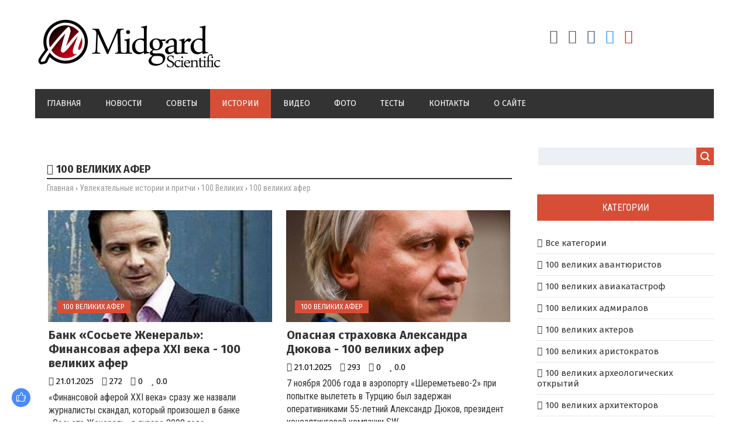

--- FILE ---
content_type: text/html; charset=UTF-8
request_url: https://midgardinfo.com/publ/100_velikikh/100_velikikh_afer/20
body_size: 11463
content:
<html>
<head> 
<meta charset="utf-8">
<title>100 великих афер</title>
<meta name="description" content="Читайте на сайте о самых известных и грандиозных аферах мира." />
<meta name="keywords" content="афера, аферисты, аферисты мира, мошенники, мировые мошенники, злодеи, ограбления, бандиты, грабители, злодеи" />
 
<meta name="viewport" content="width=device-width, initial-scale=1.0" />
<link type="text/css" rel="stylesheet" href="/_st/my.css" />
<link href="https://fonts.googleapis.com/css?family=Fira+Sans:400,400i,500,500i,700,700i|Open+Sans:400,400i,600,600i,700,700i|Roboto+Condensed:400,400i,700,700i|Roboto+Mono:400,400i,500,500i,700,700i|Roboto:400,400i,500,500i,700,700i&amp;subset=cyrillic,cyrillic-ext,greek,greek-ext,latin-ext,vietnamese" rel="stylesheet">
<link rel="stylesheet" href="/css/font-awesome.css" />
<link rel="stylesheet" href="/css/vima-mat.css" />

<link type="text/css" rel="stylesheet" href="/css/colors.css" />
<script type="text/javascript">
var navTitle = '';
</script>
 
<!-- Global site tag (gtag.js) - Google Analytics -->
<script async src="https://www.googletagmanager.com/gtag/js?id=UA-65759590-7"></script>
<script>
 window.dataLayer = window.dataLayer || [];
 function gtag(){dataLayer.push(arguments);}
 gtag('js', new Date());

 gtag('config', 'UA-65759590-7');
</script> 

<!-- Разметка JSON-LD, созданная Мастером разметки структурированных данных Google. --> 

<script type="application/ld+json">
 {
 "@context": "https://schema.org",
 "@type": "BreadcrumbList", 
 "itemListElement": [{
 "@type": "ListItem",
 "position": 1,
 "name": "Midgardinfo - Главные события планеты",
 "item": "https://midgardinfo.com/"
 },{
 "@type": "ListItem",
 "position": 2,
 "name": "Увлекательные истории и притчи",
 "item": "https://midgardinfo.com/publ/"
 },{
 "@type": "ListItem",
 "position": 3,
 "name": "100 великих афер",
 "item": "https://midgardinfo.com/publ/100_velikikh/100_velikikh_afer/20"
 }]
 }
 </script> 

 <script type="application/ld+json">
 {"@context": "https://schema.org",
 "@type": "WebSite",
 "url": "https://midgardinfo.com/",
 "potentialAction": {
 "@type": "SearchAction",
 "target": {
 "@type": "EntryPoint",
 "urlTemplate": "https://midgardinfo.com/search?q={search_term_string}"
 },
 "query-input": "required name=search_term_string"
 }
 }
</script>
 
 

	<link rel="stylesheet" href="/.s/src/base.min.css" />
	<link rel="stylesheet" href="/.s/src/layer7.min.css" />

	<script src="/.s/src/jquery-1.12.4.min.js"></script>
	
	<script src="/.s/src/uwnd.min.js"></script>
	<link rel="stylesheet" href="/.s/src/ulightbox/ulightbox.min.css" />
	<link rel="stylesheet" href="/.s/src/social.css" />
	<script src="/.s/src/ulightbox/ulightbox.min.js"></script>
	<script>
/* --- UCOZ-JS-DATA --- */
window.uCoz = {"sign":{"3125":"Закрыть","10075":"Обязательны для выбора","7254":"Изменить размер","7251":"Запрошенный контент не может быть загружен. Пожалуйста, попробуйте позже.","5458":"Следующий","7252":"Предыдущий","7253":"Начать слайд-шоу","3238":"Опции","7287":"Перейти на страницу с фотографией.","210178":"Замечания","5255":"Помощник"},"country":"US","site":{"host":"midgardinfo.at.ua","domain":"midgardinfo.com","id":"2midgardinfo"},"ssid":"471227317105054501514","layerType":7,"uLightboxType":1,"module":"publ","language":"ru"};
/* --- UCOZ-JS-CODE --- */

		function eRateEntry(select, id, a = 65, mod = 'publ', mark = +select.value, path = '', ajax, soc) {
			if (mod == 'shop') { path = `/${ id }/edit`; ajax = 2; }
			( !!select ? confirm(select.selectedOptions[0].textContent.trim() + '?') : true )
			&& _uPostForm('', { type:'POST', url:'/' + mod + path, data:{ a, id, mark, mod, ajax, ...soc } });
		}
 function uSocialLogin(t) {
			var params = {"ok":{"height":390,"width":710},"vkontakte":{"width":790,"height":400},"yandex":{"width":870,"height":515},"google":{"height":600,"width":700},"facebook":{"width":950,"height":520}};
			var ref = escape(location.protocol + '//' + ('midgardinfo.com' || location.hostname) + location.pathname + ((location.hash ? ( location.search ? location.search + '&' : '?' ) + 'rnd=' + Date.now() + location.hash : ( location.search || '' ))));
			window.open('/'+t+'?ref='+ref,'conwin','width='+params[t].width+',height='+params[t].height+',status=1,resizable=1,left='+parseInt((screen.availWidth/2)-(params[t].width/2))+',top='+parseInt((screen.availHeight/2)-(params[t].height/2)-20)+'screenX='+parseInt((screen.availWidth/2)-(params[t].width/2))+',screenY='+parseInt((screen.availHeight/2)-(params[t].height/2)-20));
			return false;
		}
		function TelegramAuth(user){
			user['a'] = 9; user['m'] = 'telegram';
			_uPostForm('', {type: 'POST', url: '/index/sub', data: user});
		}
function loginPopupForm(params = {}) { new _uWnd('LF', ' ', -250, -100, { closeonesc:1, resize:1 }, { url:'/index/40' + (params.urlParams ? '?'+params.urlParams : '') }) }
/* --- UCOZ-JS-END --- */
</script>

	<style>.UhideBlock{display:none; }</style>
	<script type="text/javascript">new Image().src = "//counter.yadro.ru/hit;noadsru?r"+escape(document.referrer)+(screen&&";s"+screen.width+"*"+screen.height+"*"+(screen.colorDepth||screen.pixelDepth))+";u"+escape(document.URL)+";"+Date.now();</script>
</head>

<body>
<div id="utbr8214" rel="s759"></div>
<!--U1AHEADER1Z--><header>
<div class="wrapper">
<div id="header">
<div class="head-l">
<div id="site-logo"><span class="site-l"><span class="site-n"><a href="https://midgardinfo.com/" title="Главная"><!-- <logo> --><img src="/img/logo.jpg"/><!-- </logo> --></a></span></span></div>
</div>
<div class="head-r">
<ul class="soc-icons">

<div class="socdiv"><a href="/register" title="Регистрация"><i class="fa fa-user-plus" aria-hidden="true"></i></a></div>
<div class="socdiv"><a href="javascript:;" rel="nofollow" onclick="loginPopupForm(); return false;" title="Вход"><i class="fa fa-sign-in" aria-hidden="true"></i></a></div>



<div class="socdiv"><a href="https://www.facebook.com/Midgardinfo/"title="Facebook" target="_blank" style="color:#3b5998;"><i class="fa fa-facebook" aria-hidden="true"></i></a></div>
<div class="socdiv"><a href="#" title="Twitter" target="_blank" style="color:#1da1f2;"><i class="fa fa-twitter" aria-hidden="true"></i></a></div>
<div class="socdiv"><a href="#" title="YouTube" target="_blank" style="color:#e62117;"><i class="fa fa-youtube-play" aria-hidden="true"></i></a></div> 

</ul>
</div><div class="clr"></div>
<nav><div id="catmenu">
<!-- <sblock_nmenu> --><!-- <bc> --><div id="uNMenuDiv1" class="uMenuV"><ul class="uMenuRoot">
<li><a  href="/" ><span>Главная</span></a></li>
<li><a class="clink " href="https://midgardinfo.com/news/" ><span>Новости</span></a></li>
<li><a class="clink " href="/blog" ><span>Советы</span></a></li>
<li><a class=" uMenuItemA" href="/publ" ><span>Истории</span></a></li>
<li><a  href="/video" ><span>Видео</span></a></li>
<li><a  href="/photo" ><span>Фото</span></a></li>
<li><a  href="/tests" ><span>Тесты</span></a></li>
<li><a  href="/index/0-3" ><span>Контакты</span></a></li>
<li><a  href="/index/0-2" ><span>О сайте</span></a></li></ul></div><!-- </bc> --><!-- </sblock_nmenu> -->
<div class="clr"></div></div></nav>
<div class="clr"></div>
</div>
</div>
</header><!--/U1AHEADER1Z-->
<div class="wrapper"><div id="casing"><!-- <middle> --><div id="content" ><section>
 
<div style="margin: 0px auto 25px auto; max-width: 100%;">
<script type="text/javascript" src="//midgardinfo.com/rtr/3"></script> 
</div> 
 
<!-- <body> -->
<div id="nameshore" class="nameblockshomes">100 великих афер</div>
<div class="h-krosh"><a href="https://midgardinfo.com/"><!--<s5176>-->Главная<!--</s>--></a> &rsaquo; <a href="/publ/"><!--<s5208>-->Увлекательные истории и притчи<!--</s>--></a> &rsaquo; <a href="/publ/100_velikikh/10">100 Великих</a> &rsaquo; <span>100 великих афер</span></div><hr class="hrehite"> 
<div><script>
			function spages(p, s, link ) {
				if ( 1) return !!location.assign(link.href);
				ajaxPageController.showLoader();
				_uPostForm('', { url:'/publ/100_velikikh/100_velikikh_afer/20-' + p + '-' + s + '-0-0-' + Date.now() } )
			}
			function ssorts(p, cu, seo ) {
				if ( 1 ) {
					if ( seo&&seo=='1'){var uu=cu+'?sort='+p;var sort=false;var filter1=false;var filter2=false;var filter3=false;var pageX=false;tmp=[];var items=location.search.substr(1).split("&");for ( var index=0;index<items.length;index++){tmp=items[index].split("=");if ( tmp[0]&&tmp[1]&&(tmp[0]=='sort')){sort=tmp[1];}if ( tmp[0]&&tmp[1]&&(tmp[0]=='filter1')){filter1=tmp[1];}if ( tmp[0]&&tmp[1]&&(tmp[0]=='filter2')){filter2=tmp[1];}if ( tmp[0]&&tmp[1]&&(tmp[0]=='filter3')){filter3=tmp[1];}if ( tmp[0]&&!tmp[1]){if ( tmp[0].match(/page/)){pageX=tmp[0];}}}if ( filter1){uu+='&filter1='+filter1;}if ( filter2){uu+='&filter2='+filter2;}if ( filter3){uu+='&filter3='+filter3;}if ( pageX){uu+='&'+pageX;}document.location.href=uu;return;}
					document.location.href='/publ/100_velikikh/100_velikikh_afer/20-1-'+p;
					return
				}
				ajaxPageController.showLoader();
				_uPostForm('', { url:'/publ/100_velikikh/100_velikikh_afer/20-1-' + p + '-0-0-' + Date.now() } )
			}</script>
			<div id="allEntries"><div id="entryID1183"><table class="vima-1">
<tr><td class="vima-2" style="background:url(/_pu/11/67557124.jpg);">
<a class="vima-3" href="/publ/100_velikikh/100_velikikh_afer/bank_sosete_zheneral_finansovaja_afera_khkhi_veka_100_velikikh_afer/20-1-0-1183"> </a>
<a href="/publ/100_velikikh/100_velikikh_afer/20" class="vima-4">100 великих афер</a></td></tr>
<tr><td class="vima-5">
<div class="vima-6">
<a href="/publ/100_velikikh/100_velikikh_afer/bank_sosete_zheneral_finansovaja_afera_khkhi_veka_100_velikikh_afer/20-1-0-1183">Банк «Сосьете Женераль»: Финансовая афера ХХI века -  100 великих афер</a></div>
<div class="vima-7">
<div class="vima-8"><span class="vima-9">21.01.2025</span></div>
<div class="vima-8"><span class="vima-10">272</span></div>
<div class="vima-8" id="vima-c"><span class="vima-11">0</span></div>
<div class="vima-8" id="vima-s"><span class="vima-12">0.0</span></div></div>
<div class="vima-13">&laquo;Финансовой аферой ХХI века&raquo; сразу же назвали журналисты скандал, который произошел в банке &laquo;Сосьете Женераль&raquo; в январе 2008 года....</div></td></tr></table></div><div id="entryID1182"><table class="vima-1">
<tr><td class="vima-2" style="background:url(/_pu/11/87282436.jpg);">
<a class="vima-3" href="/publ/100_velikikh/100_velikikh_afer/opasnaja_strakhovka_aleksandra_djukova_100_velikikh_afer/20-1-0-1182"> </a>
<a href="/publ/100_velikikh/100_velikikh_afer/20" class="vima-4">100 великих афер</a></td></tr>
<tr><td class="vima-5">
<div class="vima-6">
<a href="/publ/100_velikikh/100_velikikh_afer/opasnaja_strakhovka_aleksandra_djukova_100_velikikh_afer/20-1-0-1182">Опасная страховка Александра Дюкова - 100 великих афер</a></div>
<div class="vima-7">
<div class="vima-8"><span class="vima-9">21.01.2025</span></div>
<div class="vima-8"><span class="vima-10">293</span></div>
<div class="vima-8" id="vima-c"><span class="vima-11">0</span></div>
<div class="vima-8" id="vima-s"><span class="vima-12">0.0</span></div></div>
<div class="vima-13">7 ноября 2006 года в аэропорту &laquo;Шереметьево-2&raquo; при попытке вылететь в Турцию был задержан оперативниками 55-летний Александр Дюков, президент консалтинговой компании SW...</div></td></tr></table></div><div id="entryID1181"><table class="vima-1">
<tr><td class="vima-2" style="background:url(/_pu/11/91642630.jpg);">
<a class="vima-3" href="/publ/100_velikikh/100_velikikh_afer/afera_parmalata_100_velikikh_afer/20-1-0-1181"> </a>
<a href="/publ/100_velikikh/100_velikikh_afer/20" class="vima-4">100 великих афер</a></td></tr>
<tr><td class="vima-5">
<div class="vima-6">
<a href="/publ/100_velikikh/100_velikikh_afer/afera_parmalata_100_velikikh_afer/20-1-0-1181">Афера «Пармалата» - 100 великих афер</a></div>
<div class="vima-7">
<div class="vima-8"><span class="vima-9">21.01.2025</span></div>
<div class="vima-8"><span class="vima-10">223</span></div>
<div class="vima-8" id="vima-c"><span class="vima-11">0</span></div>
<div class="vima-8" id="vima-s"><span class="vima-12">0.0</span></div></div>
<div class="vima-13">В конце декабря 2003 года в Италии разразился очередной корпоративный скандал, завершившийся банкротством продовольственного гиганта &laquo;Пармалат&raquo;....</div></td></tr></table></div><div id="entryID1180"><table class="vima-1">
<tr><td class="vima-2" style="background:url(/_pu/11/55884242.jpg);">
<a class="vima-3" href="/publ/100_velikikh/100_velikikh_afer/piter_foster_i_cherigejt_100_velikikh_afer/20-1-0-1180"> </a>
<a href="/publ/100_velikikh/100_velikikh_afer/20" class="vima-4">100 великих афер</a></td></tr>
<tr><td class="vima-5">
<div class="vima-6">
<a href="/publ/100_velikikh/100_velikikh_afer/piter_foster_i_cherigejt_100_velikikh_afer/20-1-0-1180">Питер Фостер и «Черигейт» - 100 великих афер</a></div>
<div class="vima-7">
<div class="vima-8"><span class="vima-9">20.01.2025</span></div>
<div class="vima-8"><span class="vima-10">308</span></div>
<div class="vima-8" id="vima-c"><span class="vima-11">0</span></div>
<div class="vima-8" id="vima-s"><span class="vima-12">0.0</span></div></div>
<div class="vima-13">В канун Рождества 2002 года в Британии разразился крупный политический скандал....</div></td></tr></table></div><div id="entryID1179"><table class="vima-1">
<tr><td class="vima-2" style="background:url(/_pu/11/60021441.jpg);">
<a class="vima-3" href="/publ/100_velikikh/100_velikikh_afer/velikij_moshennik_uorldkom_100_velikikh_afer/20-1-0-1179"> </a>
<a href="/publ/100_velikikh/100_velikikh_afer/20" class="vima-4">100 великих афер</a></td></tr>
<tr><td class="vima-5">
<div class="vima-6">
<a href="/publ/100_velikikh/100_velikikh_afer/velikij_moshennik_uorldkom_100_velikikh_afer/20-1-0-1179">Великий мошенник «Уорлдком» -  100 великих афер</a></div>
<div class="vima-7">
<div class="vima-8"><span class="vima-9">20.01.2025</span></div>
<div class="vima-8"><span class="vima-10">263</span></div>
<div class="vima-8" id="vima-c"><span class="vima-11">0</span></div>
<div class="vima-8" id="vima-s"><span class="vima-12">0.0</span></div></div>
<div class="vima-13">В июле 2002 года лавры крупнейшего банкрота в истории США перешли от энергетического гиганта &laquo;Энрон&raquo; к телекоммуникационной компании &laquo;Уорлдком&raquo;, имевшей вто...</div></td></tr></table></div><div id="entryID1178"><table class="vima-1">
<tr><td class="vima-2" style="background:url(/_pu/11/91444457.jpg);">
<a class="vima-3" href="/publ/100_velikikh/100_velikikh_afer/delo_koncerna_ehnron_100_velikikh_afer/20-1-0-1178"> </a>
<a href="/publ/100_velikikh/100_velikikh_afer/20" class="vima-4">100 великих афер</a></td></tr>
<tr><td class="vima-5">
<div class="vima-6">
<a href="/publ/100_velikikh/100_velikikh_afer/delo_koncerna_ehnron_100_velikikh_afer/20-1-0-1178">Дело концерна «Энрон» - 100 великих афер</a></div>
<div class="vima-7">
<div class="vima-8"><span class="vima-9">20.01.2025</span></div>
<div class="vima-8"><span class="vima-10">275</span></div>
<div class="vima-8" id="vima-c"><span class="vima-11">0</span></div>
<div class="vima-8" id="vima-s"><span class="vima-12">0.0</span></div></div>
<div class="vima-13">Дело о внезапном банкротстве концерна &laquo;Энрон&raquo; &ndash; седьмой по величине компании США и крупнейшего в мире торговца электроэнергией потрясло Америку....</div></td></tr></table></div><div id="entryID1177"><table class="vima-1">
<tr><td class="vima-2" style="background:url(/_pu/11/42919320.jpg);">
<a class="vima-3" href="/publ/100_velikikh/100_velikikh_afer/kristofer_rokankur_mnimyj_rokfeller_100_velikikh_afer/20-1-0-1177"> </a>
<a href="/publ/100_velikikh/100_velikikh_afer/20" class="vima-4">100 великих афер</a></td></tr>
<tr><td class="vima-5">
<div class="vima-6">
<a href="/publ/100_velikikh/100_velikikh_afer/kristofer_rokankur_mnimyj_rokfeller_100_velikikh_afer/20-1-0-1177">Кристофер Роканкур – мнимый Рокфеллер - 100 великих афер</a></div>
<div class="vima-7">
<div class="vima-8"><span class="vima-9">20.01.2025</span></div>
<div class="vima-8"><span class="vima-10">251</span></div>
<div class="vima-8" id="vima-c"><span class="vima-11">0</span></div>
<div class="vima-8" id="vima-s"><span class="vima-12">0.0</span></div></div>
<div class="vima-13">Об аферистах, относящихся к своей криминальной &laquo;профессии&raquo; как к искусству, слагают легенды, о них снимают фильмы....</div></td></tr></table></div><div id="entryID1176"><table class="vima-1">
<tr><td class="vima-2" style="background:url(/_pu/11/95472032.jpg);">
<a class="vima-3" href="/publ/100_velikikh/100_velikikh_afer/delo_o_nigerijskikh_pismakh_100_velikikh_afer/20-1-0-1176"> </a>
<a href="/publ/100_velikikh/100_velikikh_afer/20" class="vima-4">100 великих афер</a></td></tr>
<tr><td class="vima-5">
<div class="vima-6">
<a href="/publ/100_velikikh/100_velikikh_afer/delo_o_nigerijskikh_pismakh_100_velikikh_afer/20-1-0-1176">Дело о «нигерийских письмах» - 100 великих афер</a></div>
<div class="vima-7">
<div class="vima-8"><span class="vima-9">20.01.2025</span></div>
<div class="vima-8"><span class="vima-10">320</span></div>
<div class="vima-8" id="vima-c"><span class="vima-11">0</span></div>
<div class="vima-8" id="vima-s"><span class="vima-12">0.0</span></div></div>
<div class="vima-13">&laquo;Нигерийские письма&raquo; &ndash; одна из самых масштабных и организованных криминальных афер в мире, получившая условное название &laquo;схема 419&raquo; или &laquo;афера 4...</div></td></tr></table></div><div id="entryID1175"><table class="vima-1">
<tr><td class="vima-2" style="background:url(/_pu/11/57462136.jpg);">
<a class="vima-3" href="/publ/100_velikikh/100_velikikh_afer/raskopki_arkheologa_ciniti_fudzimury_100_velikikh_afer/20-1-0-1175"> </a>
<a href="/publ/100_velikikh/100_velikikh_afer/20" class="vima-4">100 великих афер</a></td></tr>
<tr><td class="vima-5">
<div class="vima-6">
<a href="/publ/100_velikikh/100_velikikh_afer/raskopki_arkheologa_ciniti_fudzimury_100_velikikh_afer/20-1-0-1175">Раскопки археолога Cинити Фудзимуры -  100 великих афер</a></div>
<div class="vima-7">
<div class="vima-8"><span class="vima-9">19.01.2025</span></div>
<div class="vima-8"><span class="vima-10">319</span></div>
<div class="vima-8" id="vima-c"><span class="vima-11">0</span></div>
<div class="vima-8" id="vima-s"><span class="vima-12">0.0</span></div></div>
<div class="vima-13">Cинити Фудзимура являлся одним из самых знаменитых японских археологов....</div></td></tr></table></div><div id="entryID1174"><table class="vima-1">
<tr><td class="vima-2" style="background:url(/_pu/11/46876488.jpg);">
<a class="vima-3" href="/publ/100_velikikh/100_velikikh_afer/afera_flouteksa_100_velikikh_afer/20-1-0-1174"> </a>
<a href="/publ/100_velikikh/100_velikikh_afer/20" class="vima-4">100 великих афер</a></td></tr>
<tr><td class="vima-5">
<div class="vima-6">
<a href="/publ/100_velikikh/100_velikikh_afer/afera_flouteksa_100_velikikh_afer/20-1-0-1174">Афера «Флоутекса» - 100 великих афер</a></div>
<div class="vima-7">
<div class="vima-8"><span class="vima-9">19.01.2025</span></div>
<div class="vima-8"><span class="vima-10">303</span></div>
<div class="vima-8" id="vima-c"><span class="vima-11">0</span></div>
<div class="vima-8" id="vima-s"><span class="vima-12">0.0</span></div></div>
<div class="vima-13">&nbsp; В декабре 2001 года судья отправил его за решетку всего на каких-то двенадцать с половиной лет....</div></td></tr></table></div><div id="entryID1172"><table class="vima-1">
<tr><td class="vima-2" style="background:url(/_pu/11/99351478.png);">
<a class="vima-3" href="/publ/100_velikikh/100_velikikh_afer/obval_piramidy_gko_100_velikikh_afer/20-1-0-1172"> </a>
<a href="/publ/100_velikikh/100_velikikh_afer/20" class="vima-4">100 великих афер</a></td></tr>
<tr><td class="vima-5">
<div class="vima-6">
<a href="/publ/100_velikikh/100_velikikh_afer/obval_piramidy_gko_100_velikikh_afer/20-1-0-1172">Обвал пирамиды ГКО - 100 великих афер</a></div>
<div class="vima-7">
<div class="vima-8"><span class="vima-9">19.01.2025</span></div>
<div class="vima-8"><span class="vima-10">253</span></div>
<div class="vima-8" id="vima-c"><span class="vima-11">0</span></div>
<div class="vima-8" id="vima-s"><span class="vima-12">0.0</span></div></div>
<div class="vima-13">В августе 1998 года Россию постигла тяжелая финансовая катастрофа, оставившая без средств к существованию более одиннадцати миллионов российских граждан....</div></td></tr></table></div><div id="entryID1173"><table class="vima-1">
<tr><td class="vima-2" style="background:url(/_pu/11/38067068.jpg);">
<a class="vima-3" href="/publ/100_velikikh/100_velikikh_afer/fond_svjatogo_franciska_assizskogo_martina_frenkelja_100_velikikh_afer/20-1-0-1173"> </a>
<a href="/publ/100_velikikh/100_velikikh_afer/20" class="vima-4">100 великих афер</a></td></tr>
<tr><td class="vima-5">
<div class="vima-6">
<a href="/publ/100_velikikh/100_velikikh_afer/fond_svjatogo_franciska_assizskogo_martina_frenkelja_100_velikikh_afer/20-1-0-1173">«Фонд святого Франциска Ассизского» Мартина Френкеля - 100 великих афе...</a></div>
<div class="vima-7">
<div class="vima-8"><span class="vima-9">19.01.2025</span></div>
<div class="vima-8"><span class="vima-10">300</span></div>
<div class="vima-8" id="vima-c"><span class="vima-11">0</span></div>
<div class="vima-8" id="vima-s"><span class="vima-12">0.0</span></div></div>
<div class="vima-13">Американский город Гринвич (штат Коннектикут) известен тем, что недвижимостью здесь владеют в основном банкиры с Уолл-стрит, преуспевающие бизнесмены и знаменитые артисты....</div></td></tr></table></div><div id="entryID1171"><table class="vima-1">
<tr><td class="vima-2" style="background:url(/_pu/11/79709973.jpg);">
<a class="vima-3" href="/publ/100_velikikh/100_velikikh_afer/matrica_marka_kharrisa_100_velikikh_afer/20-1-0-1171"> </a>
<a href="/publ/100_velikikh/100_velikikh_afer/20" class="vima-4">100 великих афер</a></td></tr>
<tr><td class="vima-5">
<div class="vima-6">
<a href="/publ/100_velikikh/100_velikikh_afer/matrica_marka_kharrisa_100_velikikh_afer/20-1-0-1171">«Матрица» Марка Харриса - 100 великих афер</a></div>
<div class="vima-7">
<div class="vima-8"><span class="vima-9">19.01.2025</span></div>
<div class="vima-8"><span class="vima-10">211</span></div>
<div class="vima-8" id="vima-c"><span class="vima-11">0</span></div>
<div class="vima-8" id="vima-s"><span class="vima-12">0.0</span></div></div>
<div class="vima-13">К числу самых известных относятся: Панама, Гибралтар, Кипр, Багамские острова, Ирландия, Лихтенштейн.&nbsp;&nbsp;...</div></td></tr></table></div><div id="entryID1170"><table class="vima-1">
<tr><td class="vima-2" style="background:url(/_pu/11/01501014.jpg);">
<a class="vima-3" href="/publ/100_velikikh/100_velikikh_afer/mister_dzhekpot_dennis_nikrash_100_velikikh_afer/20-1-0-1170"> </a>
<a href="/publ/100_velikikh/100_velikikh_afer/20" class="vima-4">100 великих афер</a></td></tr>
<tr><td class="vima-5">
<div class="vima-6">
<a href="/publ/100_velikikh/100_velikikh_afer/mister_dzhekpot_dennis_nikrash_100_velikikh_afer/20-1-0-1170">Мистер джекпот Деннис Никраш - 100 великих афер</a></div>
<div class="vima-7">
<div class="vima-8"><span class="vima-9">18.01.2025</span></div>
<div class="vima-8"><span class="vima-10">271</span></div>
<div class="vima-8" id="vima-c"><span class="vima-11">0</span></div>
<div class="vima-8" id="vima-s"><span class="vima-12">0.0</span></div></div>
<div class="vima-13">Современные методы мошенничества в казино и особенно с игровыми автоматами отличаются удивительным разнообразием, изобретательностью и поразительным техническим совершенством....</div></td></tr></table></div></div></div>
<div style="text-align:center;"><span class="pagesBlockuz1"><b class="swchItemA"><span>1</span></b> <a class="swchItem" href="/publ/100_velikikh/100_velikikh_afer/20-2"  onclick="spages('2', '2', this ); return false;" ><span>2</span></a> <a class="swchItem" href="/publ/100_velikikh/100_velikikh_afer/20-3"  onclick="spages('3', '2', this ); return false;" ><span>3</span></a> <span class="swchItemDots"><span>...</span></span> <a class="swchItem" href="/publ/100_velikikh/100_velikikh_afer/20-7"  onclick="spages('7', '2', this ); return false;" ><span>7</span></a> <a class="swchItem" href="/publ/100_velikikh/100_velikikh_afer/20-8"  onclick="spages('8', '2', this ); return false;" ><span>8</span></a>  <a class="swchItem swchItem-next" href="/publ/100_velikikh/100_velikikh_afer/20-2"  onclick="spages('2', '2', this ); return false;" ><span>&raquo;</span></a></span></div> 
<!-- </body> --></section></div>
<aside>
<div id="sidebar"><div class="clr"></div>
<div class="sidebox"><div class="inner"><div id="sch-box"><div class="search-box">
		<div class="searchForm">
			<form onsubmit="this.sfSbm.disabled=true" method="get" style="margin:0" action="/search/">
				<div align="center" class="schQuery">
					<input type="text" name="q" maxlength="30" size="20" class="queryField" />
				</div>
				<div align="center" class="schBtn">
					<input type="submit" class="searchSbmFl" name="sfSbm" value="Найти" />
				</div>
				<input type="hidden" name="t" value="0">
			</form>
		</div></div></div></div></div> 
<!--U1CLEFTER1Z--><script type="text/javascript" src="//midgardinfo.com/rtr/5"></script>

<!-- <block123> -->

<!-- </block123> -->

<!-- <block7605> -->
<!-- <md7605> --><!-- </md> -->
<div class="sidebox"><div class="sidetitle"><span><!-- <bt> -->Категории<!-- </bt> --></span></div>
 <div class="inner">
 <!-- <bc> --><table class="catsTable" border="0" cellspacing="1" cellpadding="0" width="100%" ><tbody><tr>
<td style="width:100%;" class="catsTd" valign="top" id="cid120">






<a href="/publ" class="catName">Все категории</a>




</td></tr></tbody></table>

<table border="0" cellspacing="1" cellpadding="0" width="100%" class="catsTable"><tr>
					<td style="width:100%" class="catsTd" valign="top" id="cid11">
						<a href="/publ/100_velikikh/100_velikikh_avantjuristov/11" class="catName">100 великих авантюристов</a>  <span class="catNumData" style="unicode-bidi:embed;">[100]</span> 
<div class="catDescr">Читайте онлайн о самых известных авантюристов мира.</div>
					</td></tr><tr>
					<td style="width:100%" class="catsTd" valign="top" id="cid12">
						<a href="/publ/100_velikikh/100_velikikh_aviakatastrof/12" class="catName">100 великих авиакатастроф</a>  <span class="catNumData" style="unicode-bidi:embed;">[100]</span> 
<div class="catDescr">Читайте о самых великих авиакатастрофах</div>
					</td></tr><tr>
					<td style="width:100%" class="catsTd" valign="top" id="cid13">
						<a href="/publ/100_velikikh/100_velikikh_admiralov/13" class="catName">100 великих адмиралов</a>  <span class="catNumData" style="unicode-bidi:embed;">[97]</span> 
<div class="catDescr">Читайте 100 великих адмиралов</div>
					</td></tr><tr>
					<td style="width:100%" class="catsTd" valign="top" id="cid14">
						<a href="/publ/100_velikikh/100_velikikh_akterov/14" class="catName">100 великих актеров</a>  <span class="catNumData" style="unicode-bidi:embed;">[100]</span> 
<div class="catDescr">Читайте о сто самых великих актеров</div>
					</td></tr><tr>
					<td style="width:100%" class="catsTd" valign="top" id="cid15">
						<a href="/publ/100_velikikh/100_velikikh_aristokratov/15" class="catName">100 великих аристократов</a>  <span class="catNumData" style="unicode-bidi:embed;">[100]</span> 
<div class="catDescr">Самые извесные аристократы мира, читайте интересные факты о них.</div>
					</td></tr><tr>
					<td style="width:100%" class="catsTd" valign="top" id="cid18">
						<a href="/publ/100_velikikh/100_velikikh_arkheologicheskikh_otkrytij/18" class="catName">100 великих археологических открытий</a>  <span class="catNumData" style="unicode-bidi:embed;">[100]</span> 
<div class="catDescr">Самые важные археологические открытия в мире</div>
					</td></tr><tr>
					<td style="width:100%" class="catsTd" valign="top" id="cid19">
						<a href="/publ/100_velikikh/100_velikikh_arkhitektorov/19" class="catName">100 великих архитекторов</a>  <span class="catNumData" style="unicode-bidi:embed;">[99]</span> 
<div class="catDescr">Сто самых великих архитекторов в мире.</div>
					</td></tr><tr>
					<td style="width:100%" class="catsTd" valign="top" id="cid20">
						<a href="/publ/100_velikikh/100_velikikh_afer/20" class="catNameActive">100 великих афер</a>  <span class="catNumData" style="unicode-bidi:embed;">[100]</span> 
<div class="catDescr">Сто самых великих афер в мире</div>
					</td></tr><tr>
					<td style="width:100%" class="catsTd" valign="top" id="cid21">
						<a href="/publ/100_velikikh/100_velikikh_biblejskikh_personazhej/21" class="catName">100 великих библейских персонажей</a>  <span class="catNumData" style="unicode-bidi:embed;">[100]</span> 
<div class="catDescr">Большое внимание уделено истории 100 великих библейских персонажей, на фоне которой показаны драматические события и деятельность героев, что позволяет понять мотивы их поступков.</div>
					</td></tr><tr>
					<td style="width:100%" class="catsTd" valign="top" id="cid22">
						<a href="/publ/100_velikikh/100_velikikh_bitv/22" class="catName">100 великих битв</a>  <span class="catNumData" style="unicode-bidi:embed;">[0]</span> 
<div class="catDescr">"Битвы, определившие судьбы империй. Узнайте, как тактика и героизм творили историю."</div>
					</td></tr></table><!-- </bc> --> 
 </div>
 <div class="clr"></div>
 </div>
<!-- <mde> --><!-- </mde> -->
<!-- </block7605> -->
<!-- <block20711> -->

<!-- <md20711> --><!-- </md> -->
<div class="sidebox"><div class="sidetitle"><span><!-- <bt> -->Советы<!-- </bt> --></span></div>
 <div class="inner">
 <!-- <bc> --><div><table align="left" border="0" cellpadding="0" cellspacing="0" class="erghd"><tr><td width="102px" height="68px" style="vertical-align:top;"><div style="max-width:102px;width:100%;max-height:68px;overflow:hidden;"><a href="https://midgardinfo.com/blog/risovaja_voda_dlja_volos_drevnij_sekret_bleska_i_sily/2026-01-07-10440"><img src="/_bl/104/73100895.jpg"></div></a></td><td valign="top"><div style="padding-left:15px;max-height:67px;overflow:hidden;"><a href="https://midgardinfo.com/blog/risovaja_voda_dlja_volos_drevnij_sekret_bleska_i_sily/2026-01-07-10440" class="populartit clink">Рисовая вода для волос: древний секрет блеска и си...</a></div></td></tr></table></div><div><table align="left" border="0" cellpadding="0" cellspacing="0" class="erghd"><tr><td width="102px" height="68px" style="vertical-align:top;"><div style="max-width:102px;width:100%;max-height:68px;overflow:hidden;"><a href="https://midgardinfo.com/blog/podkormka_iz_jaichnoj_skorlupy_naturalnoe_udobrenie_dlja_vashikh_rastenij/2026-01-07-10439"><img src="/_bl/104/29901437.jpg"></div></a></td><td valign="top"><div style="padding-left:15px;max-height:67px;overflow:hidden;"><a href="https://midgardinfo.com/blog/podkormka_iz_jaichnoj_skorlupy_naturalnoe_udobrenie_dlja_vashikh_rastenij/2026-01-07-10439" class="populartit clink">Подкормка из яичной скорлупы: натуральное удобрени...</a></div></td></tr></table></div><div><table align="left" border="0" cellpadding="0" cellspacing="0" class="erghd"><tr><td width="102px" height="68px" style="vertical-align:top;"><div style="max-width:102px;width:100%;max-height:68px;overflow:hidden;"><a href="https://midgardinfo.com/blog/sekrety_mjagkikh_polotenec_kak_vernut_pushistost_starym_veshham/2026-01-07-10438"><img src="/_bl/104/17566256.jpg"></div></a></td><td valign="top"><div style="padding-left:15px;max-height:67px;overflow:hidden;"><a href="https://midgardinfo.com/blog/sekrety_mjagkikh_polotenec_kak_vernut_pushistost_starym_veshham/2026-01-07-10438" class="populartit clink">Секреты мягких полотенец: как вернуть пушистость с...</a></div></td></tr></table></div><div><table align="left" border="0" cellpadding="0" cellspacing="0" class="erghd"><tr><td width="102px" height="68px" style="vertical-align:top;"><div style="max-width:102px;width:100%;max-height:68px;overflow:hidden;"><a href="https://midgardinfo.com/blog/kak_prodlit_zhizn_akkumuljatoru_vashego_smartfona_aktualnye_sovety_dlja_sovremennykh_ustrojstv/2026-01-05-10437"><img src="/_bl/104/76117957.jpg"></div></a></td><td valign="top"><div style="padding-left:15px;max-height:67px;overflow:hidden;"><a href="https://midgardinfo.com/blog/kak_prodlit_zhizn_akkumuljatoru_vashego_smartfona_aktualnye_sovety_dlja_sovremennykh_ustrojstv/2026-01-05-10437" class="populartit clink">Как продлить жизнь аккумулятору вашего смартфона: ...</a></div></td></tr></table></div><div><table align="left" border="0" cellpadding="0" cellspacing="0" class="erghd"><tr><td width="102px" height="68px" style="vertical-align:top;"><div style="max-width:102px;width:100%;max-height:68px;overflow:hidden;"><a href="https://midgardinfo.com/blog/cifrovoj_detoks_v_2026_godu_kak_vernut_koncentraciju_vnimanija_i_naladit_son/2026-01-05-10436"><img src="/_bl/104/56486224.jpg"></div></a></td><td valign="top"><div style="padding-left:15px;max-height:67px;overflow:hidden;"><a href="https://midgardinfo.com/blog/cifrovoj_detoks_v_2026_godu_kak_vernut_koncentraciju_vnimanija_i_naladit_son/2026-01-05-10436" class="populartit clink">Цифровой детокс в 2026 году: как вернуть концентра...</a></div></td></tr></table></div><!-- </bc> --> 
 </div>
 <div class="clr"></div>
 </div>
<!-- <mde> --><!-- </mde> -->

<!-- <block9873> -->
<!-- <md9873> --><!-- </mde> -->
<iframe src="https://www.facebook.com/plugins/page.php?href=https%3A%2F%2Fwww.facebook.com%2FMidgardinfo%2F&tabs&width=301&height=130&small_header=false&adapt_container_width=true&hide_cover=false&show_facepile=true&appId=221871815101924" width="301" height="130" style="border:none;overflow:hidden" scrolling="no" frameborder="0" allowfullscreen="true" allow="autoplay; clipboard-write; encrypted-media; picture-in-picture; web-share"></iframe>
 <!-- </block9873> -->

<!-- <block> -->
<div class="adv">
<script type="text/javascript" src="//midgardinfo.com/rtr/6"></script> 
</div>
<!-- </block> --> 
 
<!-- </block2071> -->

<!-- <block2071> -->

<!-- <md2071> --><!-- </md> -->
<div class="sidebox"><div class="sidetitle"><span><!-- <bt> -->Истории<!-- </bt> --></span></div>
 <div class="inner">
 <!-- <bc> --><div><table align="left" border="0" cellpadding="0" cellspacing="0" class="erghd"><tr><td width="102px" height="68px" style="vertical-align:top;"><div style="max-width:102px;width:100%;max-height:68px;overflow:hidden;"><a href="https://midgardinfo.com/publ/100_velikikh/100_velikikh_biblejskikh_personazhej/grjadushhij_antikhrist_100_velikikh_biblejskikh_personazhej/21-1-0-1284"><img src="/_pu/12/95773417.jpg"></div></a></td><td valign="top"><div style="padding-left:15px;max-height:67px;overflow:hidden;"><a href="https://midgardinfo.com/publ/100_velikikh/100_velikikh_biblejskikh_personazhej/grjadushhij_antikhrist_100_velikikh_biblejskikh_personazhej/21-1-0-1284" class="populartit">Грядущий Антихрист - 100 великих библейских персон...</a></div></td></tr></table></div><div><table align="left" border="0" cellpadding="0" cellspacing="0" class="erghd"><tr><td width="102px" height="68px" style="vertical-align:top;"><div style="max-width:102px;width:100%;max-height:68px;overflow:hidden;"><a href="https://midgardinfo.com/publ/100_velikikh/100_velikikh_biblejskikh_personazhej/ioann_100_velikikh_biblejskikh_personazhej/21-1-0-1283"><img src="/_pu/12/12491313.jpg"></div></a></td><td valign="top"><div style="padding-left:15px;max-height:67px;overflow:hidden;"><a href="https://midgardinfo.com/publ/100_velikikh/100_velikikh_biblejskikh_personazhej/ioann_100_velikikh_biblejskikh_personazhej/21-1-0-1283" class="populartit">Иоанн -  100 великих библейских персонажей</a></div></td></tr></table></div><div><table align="left" border="0" cellpadding="0" cellspacing="0" class="erghd"><tr><td width="102px" height="68px" style="vertical-align:top;"><div style="max-width:102px;width:100%;max-height:68px;overflow:hidden;"><a href="https://midgardinfo.com/publ/100_velikikh/100_velikikh_biblejskikh_personazhej/varfolomej_100_velikikh_biblejskikh_personazhej/21-1-0-1282"><img src="/_pu/12/42899146.jpg"></div></a></td><td valign="top"><div style="padding-left:15px;max-height:67px;overflow:hidden;"><a href="https://midgardinfo.com/publ/100_velikikh/100_velikikh_biblejskikh_personazhej/varfolomej_100_velikikh_biblejskikh_personazhej/21-1-0-1282" class="populartit">Варфоломей -  100 великих библейских персонажей</a></div></td></tr></table></div><div><table align="left" border="0" cellpadding="0" cellspacing="0" class="erghd"><tr><td width="102px" height="68px" style="vertical-align:top;"><div style="max-width:102px;width:100%;max-height:68px;overflow:hidden;"><a href="https://midgardinfo.com/publ/100_velikikh/100_velikikh_biblejskikh_personazhej/filipp_100_velikikh_biblejskikh_personazhej/21-1-0-1281"><img src="/_pu/12/82388531.jpg"></div></a></td><td valign="top"><div style="padding-left:15px;max-height:67px;overflow:hidden;"><a href="https://midgardinfo.com/publ/100_velikikh/100_velikikh_biblejskikh_personazhej/filipp_100_velikikh_biblejskikh_personazhej/21-1-0-1281" class="populartit">Филипп - 100 великих библейских персонажей</a></div></td></tr></table></div><div><table align="left" border="0" cellpadding="0" cellspacing="0" class="erghd"><tr><td width="102px" height="68px" style="vertical-align:top;"><div style="max-width:102px;width:100%;max-height:68px;overflow:hidden;"><a href="https://midgardinfo.com/publ/100_velikikh/100_velikikh_biblejskikh_personazhej/andrej_100_velikikh_biblejskikh_personazhej/21-1-0-1280"><img src="/_pu/12/74616278.jpg"></div></a></td><td valign="top"><div style="padding-left:15px;max-height:67px;overflow:hidden;"><a href="https://midgardinfo.com/publ/100_velikikh/100_velikikh_biblejskikh_personazhej/andrej_100_velikikh_biblejskikh_personazhej/21-1-0-1280" class="populartit">Андрей - 100 великих библейских персонажей</a></div></td></tr></table></div><!-- </bc> --> 
 </div>
 <div class="clr"></div>
 </div>
<!-- <mde> --><!-- </mde> -->

<!-- </block2071> -->
 

<!-- <block> -->
<div class="adv">
<script type="text/javascript" src="//midgardinfo.com/rtr/7"></script> 
</div>
<!-- </block> -->
 
 
<!-- <block12> -->

<!-- <md12> --><!-- </mde> -->

<!-- </block12> -->
<!-- <block9> -->

<!-- <md9> --><!-- </mde> -->

<!-- </block9> -->

<!-- <block6597> -->
 
<!-- </block6597> -->

<!-- <block8291> -->
<div class="sidebox"><div class="sidetitle"><span><!-- <bt> -->Статистика<!-- </bt> --></span></div>
 <div class="inner">
 <!-- <bc> --><div class="tOnline" id="onl1">Онлайн всего: <b>11</b></div> <div class="gOnline" id="onl2">Гостей: <b>11</b></div> <div class="uOnline" id="onl3">Пользователей: <b>0</b></div>

<!-- </bc> --> 
 </div>
 <div class="clr"></div>
 </div>
<!-- </block8291> -->
 
 <div align="center" style="margin: 20px auto; tetx-align:center;"> 
 <!-- Yandex.Metrika informer -->
<a href="https://metrika.yandex.ru/stat/?id=46492083&amp;from=informer"
target="_blank" rel="nofollow"><img src="https://informer.yandex.ru/informer/46492083/3_0_F76E57FF_D74E37FF_1_pageviews"
style="width:88px; height:31px; border:0;" alt="Яндекс.Метрика" title="Яндекс.Метрика: данные за сегодня (просмотры, визиты и уникальные посетители)" class="ym-advanced-informer" data-cid="46492083" data-lang="ru" /></a>
<!-- /Yandex.Metrika informer -->

<!-- Yandex.Metrika counter -->
<script type="text/javascript" >
 (function(m,e,t,r,i,k,a){m[i]=m[i]||function(){(m[i].a=m[i].a||[]).push(arguments)};
 m[i].l=1*new Date();k=e.createElement(t),a=e.getElementsByTagName(t)[0],k.async=1,k.src=r,a.parentNode.insertBefore(k,a)})
 (window, document, "script", "https://mc.yandex.ru/metrika/tag.js", "ym");

 ym(46492083, "init", {
 clickmap:true,
 trackLinks:true,
 accurateTrackBounce:true
 });
</script>
<noscript><div><img src="https://mc.yandex.ru/watch/46492083" style="position:absolute; left:-9999px;" alt="" /></div></noscript>
<!-- /Yandex.Metrika counter -->
</div>
 
<div align="center" style="margin: 20px auto; tetx-align:center;">
<!--LiveInternet counter--><a href="https://www.liveinternet.ru/click"
target="_blank"><img id="licnt4F7C" width="31" height="31" style="border:0" 
title="LiveInternet"
src="[data-uri]"
alt=""/></a><script>(function(d,s){d.getElementById("licnt4F7C").src=
"https://counter.yadro.ru/hit?t45"+escape(d.referrer)+
((typeof(s)=="undefined")?"":";s"+s.width+"*"+s.height+"*"+
(s.colorDepth?s.colorDepth:s.pixelDepth))+";u"+escape(d.URL)+
";h"+escape(d.title.substring(0,150))+";"+Math.random()})
(document,screen)</script><!--/LiveInternet--> 
</div>
 
<!-- Sape.Metrika counter -->
<script type="text/javascript">
<!--
var _acic={dataProvider:10};(function(){var e=document.createElement("script");e.type="text/javascript";e.async=true;e.src="https://www.acint.net/aci.js";var t=document.getElementsByTagName("script")[0];t.parentNode.insertBefore(e,t)})()
//-->
</script>
<!-- /Sape.Metrika counter --><!--/U1CLEFTER1Z-->
</div></aside>
<!-- </middle> --><div class="clr"></div>
</div>
</div>
<!--U1BFOOTER1Z--><footer>
 
<!-- Global site tag (gtag.js) - Google Analytics -->
<script async src="https://www.googletagmanager.com/gtag/js?id=UA-65759590-7"></script>
<script>
 window.dataLayer = window.dataLayer || [];
 function gtag(){dataLayer.push(arguments);}
 gtag('js', new Date());

 gtag('config', 'UA-65759590-7');
</script> 
 


<div id="footer"><div class="wrapper">
<div class="foot-l"><!-- <copy> -->Midgardinfo - Главные события планеты -  &copy; Все права защищены: Копирование материалов сайта разрешено только при указании ссылки на источник - Midgardinfo.com 2017 - 2026 <!-- </copy> --></div>

<div class="clr"></div></div></div>
<a class="h-top-link" id="move_up"></a> 
<script type="text/javascript" src="/js/h-top.js"></script>


</footer>

<!--/U1BFOOTER1Z-->
<script type="text/javascript" src="/.s/t/1322/ui.js"></script>
<script type="text/javascript" src="/js/vima-mat.js"></script>
</body>
</html><!-- uSocial -->
<script async src="https://usocial.pro/usocial/usocial.js?uid=38a5c69b07ef3779&v=6.0.0" data-script="usocial" charset="utf-8"></script>
<div class="uSocial-Share" data-pid="bdd19094a5cad74f5553962b3c13e7a0" data-type="share" data-options="round-rect,style1,default,left,slide-up,size32,eachCounter1,eachCounter-bottom,counter1,counter-after,upArrow-right,mobile_position_right" data-social="fb,twi,telegram,vi,wa,spoiler" data-mobile="sms"></div>
<!-- /uSocial --><script>
		var uSocial = document.querySelectorAll(".uSocial-Share") || [];
			for (var i = 0; i < uSocial.length; i++) {
				if (uSocial[i].parentNode.style.display === 'none') {
					uSocial[i].parentNode.style.display = '';
				}
			}
	</script>
<!-- 0.08592 (s759) -->

--- FILE ---
content_type: text/css
request_url: https://midgardinfo.com/_st/my.css
body_size: 11390
content:
/*------*/
article, aside, details, figcaption, figure, footer, header, hgroup, menu, nav, section {display:block;}
img,object,iframe,audio,video,table {max-width:100%;}
body {background:#fff;margin:0;padding:0!important;font-size:13px;font-family: 'Roboto', sans-serif;color:#5e6d81;}
img,form {border:0;margin:0;}
a,input {outline:none;}
a {text-decoration:none;font-family: 'Roboto', sans-serif;}
a:hover {text-decoration:underline;}
h1,h2, h3, h4, h5, h6 {font-weight:normal;margin:5px 0;padding:0;}
h1 {font-size:24px;font-family: 'Fira Sans', sans-serif!important;color: #333;font-weight: 700;padding-bottom: 10px;}
h2 {font-size:22px;font-family: 'Fira Sans', sans-serif!important;color: #333;font-weight: 700;padding-bottom: 7px;}
h3 {font-size:18px;font-family: 'Fira Sans', sans-serif!important;color: #333;font-weight: 700;padding-bottom: 5px;}
h4 {font-size:17px;font-family: 'Fira Sans', sans-serif!important;color: #333;font-weight: 700;padding-bottom: 5px;}
h5 {font-size:15px;font-family: 'Fira Sans', sans-serif!important;color: #333;font-weight: 700;padding-bottom: 5px;}
h6 {font-size:13px;font-family: 'Fira Sans', sans-serif!important;color: #333;font-weight: 700;padding-bottom: 5px;}
ul {list-style:square;}
hr {clear:both;border:none;border-bottom:1px solid #dbe1e8;padding:10px 0 0;margin:0 0 10px;}
.hr-eee {border-color:#eee!important;margin:0!important;}
.hrehite {border-color:#fff!important;} 
iframe, object, embed {max-width: 100%;}
blockquote {display:block!important;margin-top: 20px !important;padding: 5px 20px 5px 45px; max-width:750px; width:90%; background-color: #eee; position:relative;font-size 13px; font-family:Verdana; bottom:10px; margin:30px 0 5px 0;}
blockquote:before {color: #000;font-family: 'Fira Sans', sans-serif!important;content: "“"; display:block; font-size:50px; padding-left:5px; left:5px; position:absolute; bottom:10px;}
.clr {clear:both;}
.wrapper {margin:0 auto;padding:0 10px;-moz-box-sizing:border-box;-webkit-box-sizing:border-box;box-sizing:border-box;}
/*------*/

/*------*/
#header {padding:30px 0 0;}
.head-l {float:left; width:73%; padding:0 0 33px;}
.head-r {float:right; width:25%;}
.site-n {word-wrap: break-word;-ms-word-break: break-word;word-break: break-word;display: inline-block;}
.site-n,.site-n a {font-size:36px; text-transform:uppercase; color:#5e6d81;font-family:'Roboto';}
.site-n a:hover {text-decoration:none;color:#333;}
header {margin-bottom:30px;}
.site-n a,#catmenu li a {-webkit-transition:all 0.15s ease-out;-moz-transition:all 0.15s ease-out;-ms-transition:all 0.15s ease-out;-o-transition:all 0.15s ease-out;transition:all 0.15s ease-out}
/*------*/

/*------*/
#sch-box {padding:0;}
#sch-box .search-box {position:relative;height:30px;overflow:hidden;padding:0 30px 0 0;background:#ffffff;text-decoration:none;}
#sch-box .queryField {width: 100%;background:#eceff3!important;border:none!important;padding: 0 6px !important;margin: 0 !important;height: 30px !important;line-height: 30px !important;color: #333 !important;}
#sch-box .searchSbmFl {text-decoration:none!important;position:absolute;right:0;top:0;cursor:pointer;padding:0 !important;margin:0 !important;width:30px!important;height:30px!important;border:none!important;white-space:nowrap;text-indent:150%;overflow:hidden;max-width:30px;overflow:hidden;}
#sch-box .searchSbmFl:hover {background-color:#333!important;color:#333!important;text-decoration:none!important;}
.schQuery,.schBtn {display:inline;padding:0 2px;}
.sea-1 {font-size: 16px;line-height: 24px;color: #333;font-family: 'Roboto Condensed', sans-serif!important;}
.sea-2 input[type='text'] {font-size: 16px!important;line-height: 18px!important;color: #777!important;font-family: 'Roboto Condensed', sans-serif!important;}
.sea-2 input[type="submit"] {padding: 9px 10px 8px!important;}
.aSchBrc1, .aSchBrc2 {display:none!important;}
.sea-2 a {display: inline-block;margin: 10px 0;background: #eee;padding: 8px 12px;font-size: 15px;line-height: 18px;color: #333;font-family: 'Roboto Condensed', sans-serif!important;text-decoration: none !important;}
.sea-2 a:hover {text-decoration: none !important;}
/*------*/

/*------*/
#catmenu {background:#333; position:relative; width:100%;}
#catmenu ul,#catmenu li {padding:0;margin:0;list-style:none;}
#catmenu li {padding:0 1px 0 0;float:left;}
#catmenu li a {text-decoration:none!important;display:inline-block;height:50px;line-height:50px;padding:0 20px;text-transform:uppercase;font-size:14px;color:#fff;font-family: 'Fira Sans', sans-serif;}
#catmenu li a:hover,#catmenu li a.uMenuItemA,#catmenu li.uWithSubmenu:hover > a {color:#fff;text-decoration:none!important;}
#catmenu li.uWithSubmenu {position:relative;padding-right:8px!important;}
#catmenu li.uWithSubmenu:after {text-decoration:none!important;content: '\f107';font-family: Fontawesome;display: inline-block;margin-left: -13px;color:#fff;font-size:16px;}
#catmenu ul ul {display:none;}
#catmenu li.uWithSubmenu:hover > ul {display:block;z-index: 9999;}
#catmenu ul ul {position:absolute;z-index:10;width:150px;top:50px;left:0;padding:13px 0;}
#catmenu ul ul ul {top:0;left:220px;border-top:none;}
#catmenu ul ul li {float:none;padding:0;}
#catmenu ul ul li a,#catmenu ul ul li a:hover,#catmenu li li a.uMenuItemA,#catmenu li li.uWithSubmenu:hover > a {text-decoration:none!important;display:block;font-size:14px;padding:7px 10px;height:auto;line-height:normal; margin:0 0 1px;color:#fff;text-transform:none;}
#catmenu ul ul li a:hover,#catmenu li li a.uMenuItemA,#catmenu li li.uWithSubmenu:hover > a {background:#343434!important;color:#fff;text-decoration:none!important;}
.nav-head,#catmenu li.uWithSubmenu em {display:none;}
.nav-head {min-height: 30px;padding:12px 20px;position:relative;font-size:25px;line-height:normal;text-transform:uppercase;color:#fff;cursor:pointer;font-family: 'Roboto Condensed', sans-serif;}
.nav-head a {color:#fff;text-decoration:none;}
.nav-head .icon {position:absolute;width:40px;right:20px;top:14px;}
.nav-head .icon span {display:block;height:4px;background:#fff;margin:2px 0 0;}
#catmenu li.uWithSubmenu em {position:absolute;font-size:16px;width:24px;height:24px;line-height:24px;right:0;top:5px;font-style:normal;text-align:center;cursor:pointer;color:#fff;}
#catmenu li.uWithSubmenu ul em {display: inline-block;}
#uNMenuDiv2 {position:relative; width:100%;}
#uNMenuDiv2 li, #uNMenuDiv2 ul {padding:0;margin:0;list-style:none;}
#uNMenuDiv2 li a {text-decoration:none!important;display:inline-block;height:20px;line-height:22px;padding:0 20px;color:#eee;font-size:13px;font-family: 'Fira Sans', sans-serif!important;font-weight:400;}
#uNMenuDiv2 li {float:left;}
#uNMenuDiv2 li a:hover {text-decoration:none;}
@media screen and (min-width: 639px) and (max-width: 849px) {#uNMenuDiv2 li {float:left;display:block;width: 25%;padding: 4px 0;}}
@media screen and (min-width: 539px) and (max-width: 639px) {#uNMenuDiv2 li {float:left;display:block;width: 33%;padding: 4px 0;}}
@media screen and (min-width: 359px) and (max-width: 539px) {#uNMenuDiv2 li {float:left;display:block;width: 50%;padding: 4px 0;}}
@media screen and (max-width: 359px) {#uNMenuDiv2 li {float:left;display:block;width: 100%;padding-bottom: 7px;}}
/*------*/

/*------*/
#sidebar {float:right;width:26%; background:#fff;}
.sidebox {margin:0;position:relative;margin-bottom: 30px;}
.sidetitle {background:#333; position:relative; width:100%;}
.sidetitle {text-transform:uppercase;padding:13px 0;color:#fff;font-size: 16px;text-align: center;font-family: 'Roboto Condensed', sans-serif;}
.marked .sidetitle {background:#333;}
.sidebox .inner {padding:20px 0;}
.sidebox ul,.sidebox .catsTable {margin:0;padding:0;list-style:none;}
.sidebox .catsTable,.sidebox .catsTable * {display:block;width:auto!important;}
.sidebox ul,.sidebox .catsTable {margin:0;padding:0;list-style:none;}
.sidebox .catsTable,.sidebox .catsTable * {display:block;width:auto!important;}
.sidebox li {list-style:none;padding:0;}
.sidebox li a,.sidebox .catsTable td a {display:inline-block;color:#343434;padding:9px 0;font-family: 'Fira Sans', sans-serif;font-size: 15px;border-bottom: 1px dotted #c4cee0;width: 100%!important;}
.sidebox li b {color:#939fae;font-weight:normal;}
.sidebox li a:before,.sidebox .catsTable td a:before {font-family: FontAwesome;content:"\f0da";padding:0 5px 0 0;color:#333; font-size:15px;}
.sidebox li a:hover,.sidebox .catsTable td a:hover,.sidebox li.over > a,.sidebox li a.uMenuItemA,.sidebox .catsTable td a.catNameActive {color:#000;text-decoration:none;}
.sidebox li a:hover:before,.sidebox .catsTable td a:hover:before,.sidebox li.over > a:before,.sidebox li a.uMenuItemA:before,.sidebox .catsTable td a.catNameActive:before {content:"\f0da" !important;}
.sidebox li.uWithSubmenu,.sidebox li.parent-li {position:relative;}
.sidebox li.uWithSubmenu em,.sidebox li.parent-li em {position:absolute;top:2px;right:0;width:24px;height:24px;line-height:24px;font-style:normal;font-size:14px;text-align:center;z-index:10;cursor:pointer;}
.sidebox li.uWithSubmenu em:hover,.sidebox li.parent-li em:hover {color:#0c9076;}
.sidebox .catNumData {color:#939fae;display:none;}
.sidebox .calTable{width:100%;}
.sidebox .gTable {background:none;border:none;}
.sidebox .forumDescr {color:#939fae;}
.sidebox .gTableTop,.sidebox .gTableSubTop,.sidebox .forumNameTd {border:none;background:none;text-transform:none;height:auto;line-height:normal;overflow:visible;font-size:13px!important;font-family:Tahoma,Geneva,sans-serif;-moz-box-shadow:none;-webkit-box-shadow:none;box-shadow:none;}
.sidebox .gTable ul {padding:0 0 0 20px;}
.sidebox .gTableTop,.sidebox .gTableSubTop {display:block;padding:5px 0!important;font-weight:normal;text-decoration:none;position:relative;}
.sidebox .gTableTop:hover,.sidebox .gTableSubTop:hover {color:#0c9076;text-decoration:none;}
.sidebox .gTableTop:before,.sidebox .gTableSubTop:before {content:"\25fe";padding:0 5px 0 0;color:#dadddf;}
.sidebox .gTableTop:hover:before,.sidebox .gTableSubTop:hover:before {color:#939fae;}
.calTable {font-size:12px;}
.calTable td {text-align:center;padding:7px 2px;}
.calTable td a {text-decoration:underline;}
.calTable td a:hover {text-decoration:none;}
.catDescr {display:none!important;}
.calMonth,.calWday,.calWdaySe,.calWdaySu {font-size:13px;}
.calWday,.calWdaySe,.calWdaySu {background:#dbe1e8;}
.calTable td.calMonth a {text-decoration:none;}
.calTable td.calMonth a:hover {text-decoration:underline;}
.calTable .calMday {color:#aaa;}
.calTable .calMdayA,.calTable .calMdayIsA {color:#fff;}
.calMdayLink {color: #aaa;font-weight: bold;text-decoration: none!important;}
.sidebox ul ul {display:none;margin:0;padding:0 0 0 20px;}
.sidebox li.uWithSubmenu.over > ul,.sidebox li.parent-li.over > ul {display:block;}
.sidebox iframe {border:1px solid #dbe1e8;}
.sidebox .answer {padding:5px 0 0 0;}
.sidebox ul.rate-list {margin:0;}
/*------*/

/*------*/
.sortblock {display:block;color:#222!important;font-family: "Roboto Condensed", sans-serif;font-size: 14px;line-height: 20px;background: #eee;padding: 10px;margin-bottom: 15px;} 
.sortblock .catSortLink {margin: 2px 0 !important;color: #444;padding: 9px 5px!important;;text-decoration:none!important;font-family: "Roboto Condensed", sans-serif!important;font-size: 14px!important;}
.sortblock .catSortLink:hover {color:#000!important;text-decoration:none!important;}
.sortblock .sortArrUp, .sortblock .sortArrDown {color:#eee!important;;}
.sortblock .sortArrUp:after {content: '\f176';font-family: Fontawesome;display: inline-block;color:#444!important;;font-size:12px!important;;margin-left:-7px;} 
.sortblock .sortArrDown:after {content: '\f175';font-family: Fontawesome;display: inline-block;color:#444!important;;font-size:12px!important;;margin-left:-7px;} 
.sortblock select {background:#eee!important;border: 1px dotted #afafaf!important;color: #444!important;font-family: "Roboto Condensed", sans-serif!important;font-size: 14px!important;margin: 2px 0 !important;} 
/*------*/

/*------*/
.tagItem {float:left;color:#006AA5;font-size:0px!important;margin: 5px 5px 5px 0;width:auto;background: #fff;} 
.tagItem a:link, 
.tagItem a:visited {display:block;float:left;color:#fff;font-size:14px!important;text-transform:capitalize;padding: 5px 10px 5px 10px;text-decoration:none;font-family: 'Roboto Condensed', sans-serif;} 
.tagItem a:hover {background:#343434!important;}
.switch {text-decoration:none!important;font-weight: normal;background: #eee;color: #333;font-size: 14px!important;line-height: 20px!important;font-family: 'Roboto Condensed', sans-serif!important;}
.pagesInfo {padding: 6px 10px;text-decoration:none!important;font-weight: normal;background: #eee;color: #333;font-size: 14px!important;line-height: 20px!important;font-family: 'Roboto Condensed', sans-serif!important;}
.switch a {text-decoration:none!important;padding: 6px 10px;font-weight: normal;color: #333;font-size: 14px!important;line-height: 20px!important;font-family: 'Roboto Condensed', sans-serif!important;}
.switchActive {text-decoration:none!important;padding: 6px 10px;font-weight: normal;background: #333;color: #fff;font-size: 14px!important;line-height: 20px!important;font-family: 'Roboto Condensed', sans-serif!important;}
a.switchDigit:hover, .switch:hover, a.switchBack:hover,a.switchNext:hover, .switchDigit:hover, .switchBack:hover, .switchNext:hover {background: #333;color: #eee;text-decoration:none!important;text-decoration:none;font-size: 14px!important;line-height: 20px!important;font-family: 'Roboto Condensed', sans-serif!important;}
a.swchItem {color:#555; border:1px solid #cdcdcd;font-family: 'Roboto Condensed', sans-serif;background:#fff; padding:8px 14px;font-size:15px;} 
b.swchItemA {font-weight:400;color:#333; border:1px solid #cdcdcd; background:#cdcdcd; padding:8px 14px;font-family: 'Roboto Condensed', sans-serif;font-size:15px;}
a.swchItem:hover {color:#fff; border:1px solid #333; background:#333; text-decoration: none;}
/*------*/

/*------*/
::-webkit-scrollbar-button {background-image:url('');background-repeat:no-repeat;width:5px;height:0px}
::-webkit-scrollbar-track {background-color:#eee;}
::-webkit-scrollbar-thumb { -webkit-border-radius: 0px;border-radius: 0px;}
::-webkit-resizer{background-image:url('');background-repeat:no-repeat;width:8px;height:0px}
::-webkit-scrollbar{width: 8px;}
/*------*/

/*------*/
.h-top-link, .h-top-link:hover {display:none;cursor:pointer;width:32px;height:32px;text-align:center;background:#999;color:#fff;position:fixed;right:8px;bottom:8px;} 
.h-top-link:before {content: '\f106';font-family: Fontawesome;display: inline-block;color:#fff;font-size:24px;top:1px;position:relative;}
/*------*/

/*------*/
.eBlock {border-spacing:0;margin:0 0 20px;padding:0 0 20px;border-bottom:2px solid #eceff3;clear:both;table-layout: fixed;}
.eBlock + br {display:none;}
.eBlock + table {margin:40px 0 0;border-spacing:0;}
.eBlock + table td[width="60%"] {font-size:18px;padding:0 0 20px;font-family:'Roboto';}
.eBlock td {padding:0!important;}
.eTitle a, .eTitle {color: #333;text-decoration: none;line-height: 28px;font-family: 'Fira Sans', sans-serif!important;font-weight: 700;font-size: 20px;display: block;}
.eTitle a:before {font-family: FontAwesome;content:"\f1b2";padding:0 5px 0 0;font-size:24px;font-weight:400!important;}
.eTitle div[style^="float:right"] a {font-size:inherit;}
.eBlock td.eMessage,.eBlock td.eText {padding:10px 0 20px!important;}

.eMessage {margin-bottom:15px!important;}
.eMessage,.eText {margin:0;line-height:150%;text-align:justify!important;font-size: 16px;line-height: 23px;font-family: 'Roboto Condensed', sans-serif;}
.eMessage img,.eText img {max-width:100%;height:auto!important;border:none!important;}
.eMessage p,.eText p {margin: 0;padding: 1px 0 16px 0;overflow: hidden;font-size: 16px;line-height: 23px;font-family: 'Roboto Condensed', sans-serif;color: #333;}
.eMessage,.eText,.cMessage {color: #333;word-wrap: break-word;font-size: 16px;line-height: 23px;font-family: 'Roboto Condensed', sans-serif;}

.eBlock td.eMessage,.eBlock td.eMessage.eText {padding:20px 0 10px!important;color: #333;}
.eText ul, .eText ol, .eText li, .eText span, .eText table, .eText td, .eText tr, .eText {font-size: 16px;line-height: 23px;font-family: 'Roboto Condensed', sans-serif;color: #333;}
.eText a {margin: 0;padding: 1px 0 16px 0;overflow: hidden;font-size: 16px;line-height: 23px;font-family: 'Roboto Condensed', sans-serif;text-decoration:underline;}
.eText a:hover {color:#000!important;}
.eText li {margin-bottom:3px;}
.eText ul, .eText ol {margin-top:3px;}
.ePext {margin:0;line-height:150%;text-align:justify!important;font-size: 15px;line-height: 21px;font-family: 'Roboto Condensed', sans-serif;}
.ePext img {max-width:100%;height:auto!important;float:left;border:none!important;}
.ePext p {margin: 0;padding: 1px 0 16px 0;overflow: hidden;font-size: 15px;line-height: 21px;font-family: 'Roboto Condensed', sans-serif;color: #333;}
.ePext {color: #333;word-wrap: break-word;font-size: 15px;line-height: 21px;font-family: 'Roboto Condensed', sans-serif;}
.eBlock td.eMessage.ePext {padding:20px 0 10px!important;color: #333;}
.ePext ul, .ePext ol, .ePext li, .ePext span, .ePext table, .ePext td, .ePext tr, .ePext {font-size: 15px;line-height: 21px;font-family: 'Roboto Condensed', sans-serif;color: #333;}
.ePext a {margin: 0;padding: 1px 0 16px 0;overflow: hidden;font-size: 15px;line-height: 21px;font-family: 'Roboto Condensed', sans-serif;text-decoration:underline;}
.ePext a:hover {color:#000!important;}
.ePext li {margin-bottom:3px;}
.ePext ul, .ePext ol {margin-top:3px;}
/*------*/

/*------*/
footer {background: #333;margin-top:20px;}
#footer2 {padding:40px 0;color:#fff;font-size: 16px;font-family: 'Roboto Condensed', sans-serif!important;}
#footer2 a {color:#fff;font-size: 16px;font-family: 'Roboto Condensed', sans-serif!important;}
#footer {padding:15px 0;color:#eee;background:#111;font-size: 13px;font-family: 'Fira Sans', sans-serif!important;}
#footer a {color:#eee;font-size: 13px;font-family: 'Fira Sans', sans-serif!important;}
.foot-l {float:left; width:50%;}
.foot-r {float:right; width:50%; text-align:right;}
.foottitblock {margin-bottom:20px;color: #fff;text-align: center;font-size: 16px;line-height: 24px;font-family: 'Roboto Condensed', sans-serif!important;text-transform: uppercase;} 
.tbfotblo {color: #eee;line-height: 20px;margin-top:5px;}
.footer-blocks {float:left;width:33.333%;}
.footer-blocks-one, .footer-blocks-table {padding:0 25px;}
.footer-blocks-logo {text-align:center;margin-top:10px;}
@media screen and (min-width:639px) and (max-width:949px) {.footer-blocks {width:50%!important;} #footblocks3 {display:none!important;}}
@media screen and (max-width:639px) {.foottitblock {margin:0!important;} .footer-blocks {width:100%!important;} .footer-blocks-one, .footer-blocks-table {margin-bottom: 20px;padding:0 10px!important;} #footblocks3, #footblocks2 {display:none!important;}}
/*------*/

/*------*/
#content {overdlow:hidden;float:left;width:72%; background:#fff;padding:20px;-moz-box-sizing:border-box;-webkit-box-sizing:border-box;box-sizing:border-box;}
#content fieldset {border:1px solid #dbe1e8;padding:20px;margin: 0 0 20px;}
#content .calTable {width:70%;margin:0 0 30px;}
#content .wide-page {float:none;width:auto;}
/*------*/

/*------*/
#casing input[type='text'],#casing input[type='password'],#casing textarea,#casing input[type='file'],#casing select,.filterBlock {color:#999;background:#fff;padding:7px 5px;margin:0 0 1px;text-decoration:none;border:1px solid #dbe1e8;outline:none;}
#options-vals input {font-size: 11px;}
#casing input[type='submit'],#casing input[type='reset'],#casing input[type='button'],#casing button {padding: 5px 10px;margin: 0 0 1px;border: none;font-weight: normal!important;cursor: pointer;background-color: #333;color: #fff;width: auto !important;font-family: 'Roboto Condensed', sans-serif!important;font-size: 14px!important;}
input.commFl,textarea.commFl,.prosFl,.consFl,.mchat,.sidebox .loginField,.postTextFl {width:100%;-moz-box-sizing:border-box;-webkit-box-sizing:border-box;box-sizing:border-box;}
#mchatMsgF {min-height:60px;max-width:98%;}
#casing textarea {resize: vertical;}
#MCaddFrm table {border-spacing:0;}
#MCaddFrm table td {padding:2px 0;}
#casing input[type='submit']:hover,#casing input[type='reset']:hover,#casing input[type='button']:hover,#casing button:hover {color:#fff; }
#iplus input {width:auto!important;}
#thread_search_field {width:155px!important;margin-right:4px!important;}
div[id^="imblock"] > span:first-child {width: 34px;display: inline-block;text-align: center;padding-right: 0!important;}
div[id^="imblock"] > div:first-child,#iplus > div {line-height: 34px; vertical-align: middle;}
div[id^="imblock"] {clear: both;}
.editImgBlock {padding-left: 7px;}
.uplFileFl {margin-left: 7px!important;}
.ucoz-forum-post-image-interface {padding-left: 12px;}
[id^="catSelector"] {width: auto!important;padding-left: 3px!important;padding-right: 3px!important;}
textarea.mchat {vertical-align: bottom;}
input[type="text"][id^="qid-"] {margin-bottom: 0 !important; padding-top: 8px!important;padding-bottom: 8px!important;}
input[type="text"][id^="qid-"],input[type="button"][id^="bid-"] {-webkit-box-sizing: border-box;-moz-box-sizing: border-box;box-sizing: border-box;height:31px;vertical-align: top;}
span[class^="id-good"]{vertical-align: bottom;line-height: 31px;}
.manTable select {max-width: 300px;}
#casing input#catSelector9{padding-right:25px!important; }
#casing input#catSelector9:hover{background-image:url('/.s/src/panel-v2/img/select_arrow.png'); }
#doSmbBt,.u-combobut {display:none;}
#casing .u-comboeditcell,#casing .u-combo {border:0!important;background:none!important;}
#casing .u-combolist,#content .xw-mc {padding:5px 3px;background:#fff;border:1px solid #dbe1e8;margin:0;font-size:12px!important;color:#939fae!important;}
#content .xw-tl,#content .xw-bl,#content .u-menuvsep {display:none;}
#content .xw-ml,#content .xw-mr {margin:0;padding:0;background:none;}
#uNetRegF table {text-align:left;}
#uNetRegF table table {clear:both;}
#uNetRegF table table td {padding:5px 0 0 0;}
.manTable td input,.manTable td textarea {max-width:99%;}
.manTable td input#id_file_add {max-width:none;}
.entTd .eDetails {margin:0 0 40px;}
.opt_vals .gTableSubTop {padding-left:0;background:none;}
#content form[action$="search/"] table {width:100%;}
#content form[action$="search/"] table td {white-space:normal!important;}
#content form[action$="search/"] table td+td {width:30%;}
#content .queryField {width:70%!important;}
#slideshowBlock7 {margin:0 0 20px;}
#selectPhotosBtn {height:auto!important;}
.cats-select-btn {text-shadow: inherit !important;}
#casing label {color:#555!important;}
/*------*/

/*------*/
.uadm-collapse .uadm--empty {display: none !important;}
.uadm.uadm--mini, .uadm.uadm--mini .uadm-l {height:auto!important;}
.uadm-iparent, .uadm-toggle {float:left!important;display:inline-block!important;}
.uadm, .uadm-collapse, .uadm-avatar, .uadm-avatar span, .uadm-avatar img {border-radius:0!important;}
@media only screen and (max-width:760px),only screen and (max-device-width:760px){.uadm{display:block!important;}}
/*------*/

/*------*/
.tbminiatura {width:100%;background-size:cover!important;}
.a-miniatura {display:inline-block;width:100%;height:100%;top:0;left:0;position:relative;}
.u-comboedit {min-width: 60px!important;}
/*------*/

/*------*/
.shopprofile a {display:inline-block;margin:7px 7px;;color:#fff;background:#999;font-family: 'Roboto Condensed', sans-serif;font-size:14px;padding:5px 12px;text-decoration:none;}
.moybalanceprofile {color: #333;font-family: 'Roboto', sans-serif;font-size: 15px;padding-bottom: 10px;}
/*------*/

/*------*/
#photoModalWrap .fancybox-wrap,#photoModalWrap .fancybox-inner,#photoModalWrap .fancybox-outer {max-width:100%;-moz-box-sizing:border-box;-webkit-box-sizing:border-box;box-sizing:border-box;}
#fancybox-overlay {opacity: 0.9 !important;}
.fancybox-outer {background: none !important;}
.fancybox-next span {background-position: 0 !important;background-image: url(/img/rightbutton.png) !important; width:32px !important; height:64px !important;}
.fancybox-prev span {background-position: 0 !important;background-image: url(/img/leftbutton.png) !important; width:32px !important; height:64px !important;}
.fancybox-close {top:15px !important; right: 15px !important; background-position: 0 !important;background-image: url(/img/closed.png) !important; width:28px !important; height:28px !important;}
#fancybox-buttons a.btnToggle {background-position: 0 !important;background-image: url(/img/expandbutton.png) !important; width:24px !important; height:24px !important;}
#fancybox-buttons a.btnToggleOn {background-position: 0 !important;background-image: url(/img/expandsbutton.png) !important; width:24px !important; height:24px !important;}
#fancybox-buttons ul {background: none !important; border: none !important; webkit-box-shadow: none !important; width: 0 !important; height: 0 !important;}
/*------*/

/*------*/
#userPMread a {padding:4px 8px;display:inline-block;color:#fff;font-size: 14px!important;line-height: 20px!important;font-family: 'Roboto Condensed', sans-serif;}
#userPMread a:hover {background:#000;text-decoration:none!important;}
#userPMread i {font-size:16px!important;}
.linkeditdan {margin-bottom:5px;padding:4px 8px;display:inline-block;background:#333;color:#fff;font-size: 14px!important;line-height: 20px!important;font-family: 'Roboto Condensed', sans-serif;}
.linkeditdan:hover {background:#000;text-decoration:none!important;}
/*------*/

/*------*/
.wcommunity_wrap:before {box-shadow: none !important;}
#vk_widget, #vk_groups {width: 100%!important;}
#nameshore {cursor: default!important;}
/*------*/

/*------*/
.nameblockshomes {text-decoration:none!important;border-bottom: 2px solid #333;padding-bottom: 3px;color:#333;font-size:18px;display: block;line-height: 24px;font-family: 'Fira Sans', sans-serif!important;font-weight: 700;text-transform: uppercase;}
.nameblockshomes:hover {color:#333!important;text-decoration:none!important;}
.nameblockshomes:before {content: '\f0da';font-size: 18px;font-family: Fontawesome;display: inline-block;padding-right:5px;color:#333;}
.homeblocks-half-left {width:48%;padding-right:2%;float:left;display:inline-block;}
.homeblocks-half-right {width:48%;padding-left:2%;float:left;display:inline-block;}
@media screen and (max-width:599px) {.homeblocks-half-left, .homeblocks-half-right {width:100%!important;padding-right:0!important;padding-left:0!important;}}
.matos-1 {font-size:15px;font-size: 15px!important;color: #333!important;display: inline-block;padding: 5px 18px 5px 0;text-decoration:none!important;}
.matos-1:hover {text-decoration:none!important;color:#333!important;}
.matos-1:hover:before {text-decoration:none!important;}
.matos-1:before {content: '\f0da';font-size: 16px;font-family: Fontawesome;display: inline-block;padding-right:5px;color:#333;} 
/*------*/

/*------*/
.uf-reg-wrap h2 {display:none;}
.uf-soc-icons, .uf-fields-wrap, .uf-fields-wrap select {color: #333;font-family: 'Roboto Condensed', sans-serif;font-size: 16px;line-height: 24px;}
#uf-submit.disabled {opacity:1!important;}
#uf-register .uf-soc-icons ul li b {color:#333!important;font-size:13px!important;font-family: 'Roboto Condensed', sans-serif!important;}
#spisok1 {color: #333!important;font-family: 'Roboto Condensed', sans-serif!important;font-size: 16px !important;line-height: 22px!important;}
/*------*/

/*------*/
div.h-krosh {margin:5px 0;}
.h-krosh span, .h-krosh a {text-decoration:none!important;color: #999;font-family: 'Roboto Condensed', sans-serif;font-size: 14px;line-height: 20px; box-sizing: border-box;}
.h-krosh a:hover {color:#111!important;}
/*------*/

/*------*/
.tbminiatura {width:100%;background-size:cover!important;}
.a-miniatura {display:inline-block;width:100%;height:100%;top:0;left:0;position:relative;}
/*------*/

/*------*/
.noEntry, .archiveNoEntry {text-align: center;font-family: 'Roboto Condensed', sans-serif;font-size: 15px;color: #333;}
.noEntry:before, .archiveNoEntry:before {content: '\f119';font-family: Fontawesome;display:block;color:#333!important;;font-size:24px!important;;margin-right:5px;}
.user-box {text-align:center;}
.user-box img {padding:2px; margin:0; max-width:90%;border:1px solid #dbe1e8;}
.user-ttl {font-size:15px;font-family:'Roboto'; padding:0 0 5px;}
/*------*/

/*------*/
 ul.soc-icons {list-style-type: none;position:relative;padding: 0;display: inline-block;margin: 0;top: 20px}
.socdiv {display:inline-block;float:left;color:#000;width:32px;font-size:24px;text-align:center;}
.socdiv a:hover {color:#333!important;}
.socdiv a {color:#54565a;}
/*------*/

/*------*/
.cBlock1,.cBlock2 {background:#fff;border-bottom:1px solid #dbe1e8;margin:0!important;padding:5px!important;}
#content .cBlock1,#content .cBlock2{padding:0 0 20px!important;margin:0 0 20px!important;}
.commTable {background:#dbe1e8;padding:20px;}
.cMessage {font-size:12px;line-height:130%;}
.cTop {padding:0 0 15px 0;font-size:14px;}
.cTop * {font-weight:normal;}
.cAnswer {padding:5px 0 0 0;font-style:italic;color:#464646;font-size:11px;}
.commTd1 {padding:5px 2px;width:20%;}
input.codeButtons {min-width:30px;}
.securityCode {}
.eAttach {margin: 10px 0;color: #333;font-size: 14px!important;line-height: 18px!important;font-family: 'Roboto Condensed', sans-serif!important;}
.eRating {font-size:8pt;}
.manTdError,.commError {color:#ff0000;}
.commReg {padding: 10px 0;text-align:center;}
a.groupModer:link,a.groupModer:visited,a.groupModer:hover {color: #555;font-size: 16px;font-family: 'Roboto Condensed', sans-serif!important;}
a.groupAdmin:link,a.groupAdmin:visited,a.groupAdmin:hover {color: #555;font-size: 16px;font-family: 'Roboto Condensed', sans-serif!important;}
a.groupVerify:link,a.groupVerify:visited,a.groupVerify:hover {color: #555;font-size: 16px;font-family: 'Roboto Condensed', sans-serif!important;}
.replaceTable {font-size:12px;padding:20px;border:none;background:#fff;}
.legendTd {font-size: 13px!important;line-height: 32px!important;font-family: 'Roboto', sans-serif!important;color: #555;}
.outputPM {border:1px dashed #ddd;margin:4px 0 4px 30px;}
.inputPM {border:1px dashed #ddd;margin:4px 0;}
.uTable {border-spacing:0;margin:0;padding:0;}
.uTd {padding: 10px 0;color: #333!important;font-size: 15px!important;line-height: 20px!important;font-family: 'Roboto Condensed', sans-serif!important;}
.uTable td.uTopTd {border-bottom: none;padding: 10px;background: #eee;color: #333 !important;font-size: 15px!important;line-height: 20px!important;font-family: 'Roboto Condensed', sans-serif!important}
.uTd a {color: #333!important;font-size: 16px!important;line-height: 20px!important;font-family: 'Roboto Condensed', sans-serif!important;}
.uTd a:hover {text-decoration:none!important}
.eAttach .entryAttachSize {padding-left:4px;color: #333;font-size: 14px!important;line-height: 18px!important;font-family: 'Roboto Condensed', sans-serif!important;}
.manTable {text-align:left;}
.manTable .manTd1 {font-size:14px;line-height:22px;width:30%;}
#casing.popuptable {margin:0;padding:0; background:#fff;}
.popuptitle {text-transform:uppercase;padding:13px 20px;color:#fff;font-size:16px;font-family:'Roboto';}
.popuptable table {text-align:left;color:#5e6d81;}
.udtlb, .udtlb a, .udtlb span, .udtb, .udtb a, .udtb span {text-decoration: none!important;color: #555;font-family: 'Roboto Condensed', sans-serif;font-size: 15px!important;line-height: 26px;}
#subscribe a {font-size: 13px!important;line-height: 18px!important;font-family: 'Roboto Condensed', sans-serif!important;text-transform: none;}
.archiveEntryTitle ul {margin:2px 0;list-style:circle;}
.archiveEntryTitle .archiveEntryTime {display:inline-block;padding:3px 5px;font-size:11px;color:#fff;}
.archiveEntryTitle .archiveEntryTitleLink {font-size:14px;text-decoration:none;color:#5e6d81;}
.archiveEntryTitle .archiveEntryTitleLink:hover {text-decoration:underline;}
.archiveEntryTitle .archiveEntryComms {font-size:11px;color:#939fae;}
.uTd .user_avatar img {max-width:50px;}
.user_avatar img {width:100px;}
.cMessage .user_avatar img {width:50px;margin:0 10px 5px 0;}
.userSchFrm select, .userSchFrm input {font-size: 15px!important;line-height: 20px!important;font-family: 'Roboto Condensed', sans-serif!important;} 
#mesforuds .gTableLeft {border-left:1px solid #999;color: #333;font-size: 14px!important;line-height: 18px!important;font-family: 'Roboto Condensed', sans-serif!important;}
#mesforuds .gTableRight {padding:15px 20px;}
#mesforuds .gTableRight label, #mesforuds .gTableRight select, #mesforuds .gTableRight {z-index:9999;color: #333!important;font-size: 14px!important;line-height: 18px!important;font-family: 'Roboto Condensed', sans-serif!important;} 
#mesforuds {margin-top: 25px;} 
.posttdMessage img {margin-bottom:20px;}
.posttdMessage a {text-decoration:underline;line-height: 22px;font-size: 14px;}
.posttdMessage a:hover {text-decoration:underline;color:#000;}
.bbQuoteBlock {margin-top:10px;}
.bbQuoteName, .bbCodeName {color: #333;font-family: 'Roboto Condensed', sans-serif!important;font-size: 13px !important;}
.posttdMessage li {color: #333;line-height: 22px;font-size: 14px;}
.posttdMessage ul {margin: 10px 0;color: #333;}
.entryAttach {color: #333!important;font-size: 14px!important;line-height: 18px!important;font-family: 'Roboto Condensed', sans-serif!important;font-weight: 700;text-decoration: none!important;}
.entryAttach:hover {text-decoration: none!important;}
.eAttach:before {font-size:14px;font-family: Fontawesome;display:inline-block;padding:0 4px 0 0;content: '\f0c6';color:#333;text-decoration:none!important;}
.pollAnswer label {color:#333!important;font-size: 16px!important;line-height: 24px!important;font-family: 'Roboto Condensed', sans-serif!important;}
.pollButtons {padding: 20px 0!important;}
.dira-1 {text-decoration:none!important;font-size: 18px;font-weight: 400;color: #333;font-family: 'Fira Sans', sans-serif!important;line-height: 26px;}
.dira-1:hover {text-decoration:none!important;}
#forumPollF {margin-top:20px!important;}
.pollAnswer {text-align:left!important;}
.pollResults {padding-bottom: 10px!important;}
.pollTotal {padding-bottom: 20px!important;font-size: 15px!important;line-height: 21px!important;font-family: 'Roboto Condensed', sans-serif!important;color: #333!important;}
.pollResults table {font-size: 15px!important;line-height: 21px!important;font-family: 'Roboto Condensed', sans-serif!important;color: #333!important;}
.titstatistics {text-align: center;display: block;font-size: 16px;font-family: 'Roboto Condensed', sans-serif!important;color: #333 !important;}
.tOnline, .gOnline, .uOnline, .tOnline b, .gOnline b, .uOnline b {text-align: center;font-weight: 400 !important;font-size: 16px;font-family: 'Roboto Condensed', sans-serif!important;color: #333 !important;line-height:22px;}
.forumOnlineBar a {font-size: 14px!important;}
.pollBlock {margin-top:-19px!important;}
.forum-box {padding:20px;background:#fff;}
.gTable,.postTable {background:none;border-spacing:0;}
.gTableTop {background: #333;padding: 13px 20px;text-transform: uppercase;font-size: 16px;color: #fff;font-family: 'Fira Sans', sans-serif}
.gTableTop a {color:#fff;}
.threadNametd .poooedi .modBut:before {font-size:12px;font-family: Fontawesome;display:inline-block;padding:0 4px;content: '\f040';color:#777;text-decoration:none!important;}
.threadNametd .pooodel .modBut:before {font-size:12px;font-family: Fontawesome;display:inline-block;padding-right:4px;content: '\f1f8';color:#777;text-decoration:none!important;}
.threadNametd .poooedi:hover .modBut:before {color:#333;text-decoration:none!important;}
.threadNametd .pooodel:hover .modBut:before {color:#333;text-decoration:none!important;}
.modBut img {display:none!important;} 
.poooedi, .pooodel {color:#777;text-decoration:none!important;} 
.poooedi:hover, .pooodel:hover {color:#333;text-decoration:none!important;} 
.gTableTop a:hover {text-decoration:none!important;}
.gTableSubTop,.postTdTop {border-bottom: 1px solid #999;color: #333;font-weight: bold;padding: 1px 10px;height: 34px;position: relative;background: #eee;font-size: 14px!important;line-height: 21px!important;font-family: 'Roboto Condensed', sans-serif!important;}
.gTableSubTop a,.gTableSubTop a:hover,.postTdTop a,.postTdTop a:hover {color: #333;font-weight: bold;padding: 1px 10px;height: 34px;position: relative;background: #eee;font-size: 14px!important;line-height: 21px!important;font-family: 'Roboto Condensed', sans-serif!important;text-decoration: none!important;}
.gTableSubTop b {font-weight:normal;}
.gTableBody,.gTableBody1,.gTableBottom,.gTableError,.forumNameTd,.forumLastPostTd,.threadNametd,.threadAuthTd,.threadLastPostTd,.threadsType,.postPoll,.newThreadBlock,.newPollBlock,.newThreadBlock,.newPollBlock,.gTableRight,.postTdInfo,.codeMessage,.quoteMessage,.forumIcoTd,.forumThreadTd,.forumPostTd,.gTableLeft,.threadIcoTd,.threadPostTd,.threadViewTd,.postBottom {padding:15px 10px;border-bottom:1px solid #999;}
.postPoll,.postTdInfo,.postBottom,.posttdMessage {border-bottom:none;}
.postBottom {border-bottom: 1px solid #999;border-left: 1px solid #999;border-right: 1px solid #999;}
.postBottom {padding:3px 7px;background: #eee;}
.postBottom:nth-child(2) {border-left:0!important;}
.threadsDetails, .forumOnlineBar {padding: 5px 0;color: #555;font-size: 14px!important;line-height: 18px!important;font-family: 'Roboto Condensed', sans-serif!important;}
.FrmBotTbl {margin-top: 15px;}
.FrmBotCl21, .userRights {padding-top: 20px;font-size: 13px!important;line-height: 24px!important;font-family: 'Roboto', sans-serif!important;color: #555;}
.threadsDetails {padding-top: 20px!important;}
a.forum {margin-bottom: 3px;font-size: 16px;color: #333;font-family: 'Fira Sans', sans-serif;font-weight: 700;display: inline-block;}
a.threadLink {margin-bottom: 3px;font-size: 15px;color: #333;font-family: 'Fira Sans', sans-serif;font-weight: 700;display: inline-block;}
a.forum:hover,a.threadLink:hover, .lastUserLink:hover {text-decoration:none!important;}
.forumThreadTd, .forumPostTd, .forumLastPostTd, .forumThreadTd a, .forumPostTd a, .forumLastPostTd a {line-height: 18px;font-family: 'Roboto Condensed', sans-serif!important;font-size: 13px;text-decoration:none!important;color: #333 !important;}
.forumThreadTd a:hover, .forumPostTd a:hover, .forumLastPostTd a:hover {text-decoration:none!important;}
.fNavLink {display:inline-block;padding:8px 12px;color:#777;background:#eee;margin:0 10px 5px 0;font-size: 14px!important;line-height: 20px!important;font-family: 'Roboto Condensed', sans-serif!important;}
.fNavLink:hover {text-decoration:none!important;background:#cdcdcd;} 
.foma-1:before, .foma-2:before, .foma-3:before, .foma-4:before, .foma-5:before, .foma-6:before, .foma-7:before {font-size:14px;font-family: Fontawesome;display:inline-block;padding-right:4px;color:#777;}
.foma-1:before {content: '\f2b7';}
.foma-2:before {content: '\f03a';}
.foma-3:before {content: '\f0c0';}
.foma-4:before {content: '\f1c1';}
.foma-5:before {content: '\f002';}
.foma-6:before {content: '\f09e';}
.foma-7:before {content: '\f087';}
.lastPostUserLink, .threadLastPostTd {line-height: 18px;font-family: 'Roboto Condensed', sans-serif!important;font-size: 13px;text-decoration: none!important;color: #333 !important;}
.lastPostUserLink:hover {text-decoration:none!important;}
.frmBtns {display: block!important;width: 100%!important;float: left!important;margin-bottom: 10px!important;}
.FrmTopButtonsCl11 {width: 100%!important;display: block!important;margin-bottom: 10px!important;}
.forumNamesBar {margin-top: 3px;color: #555;font-size: 14px!important;line-height: 18px!important;font-family: 'Roboto Condensed', sans-serif!important;margin-bottom: 10px;display: inline-block!important;background: #eee;padding: 10px 18px !important;}
#forum_filter {margin-bottom: 15px;}
.forumBar, .forumBarA {color: #555;font-size: 14px!important;line-height: 18px!important;font-family: 'Roboto Condensed', sans-serif!important;}
.forumBar:hover, .forumBarA:hover {text-decoration:none!important;color:#000!important;}
.fastNav {font-family: 'Roboto Condensed', sans-serif!important;font-size: 14px!important;padding:6px!important;}
.navigationTbl input[type='button'] {margin-left: -3px !important;padding: 9px !important}
#thread_search_field {font-family: 'Roboto Condensed', sans-serif!important;font-size: 14px!important;padding: 6px!important;margin: 0 !important;}
.fastNav {padding: 7px !important;}
.moderOptions {font-family: 'Roboto Condensed', sans-serif!important;font-size: 14px!important;padding: 5px!important;margin: 0 !important;}
.gTableBody {margin:0;line-height:150%;text-align:justify!important;font-size: 16px;line-height: 23px;font-family: 'Roboto Condensed', sans-serif;}
.gTableBody img {max-width:100%;height:auto!important;float:left;border:none!important;}
.gTableBody p {margin: 0;padding: 1px 0 16px 0;overflow: hidden;font-size: 16px;line-height: 23px;font-family: 'Roboto Condensed', sans-serif;color: #333;}
.gTableBody {padding-top: 20px !important;color: #333;word-wrap: break-word;font-size: 16px;line-height: 23px;font-family: 'Roboto Condensed', sans-serif;}
.gTableBody ul, .gTableBody ol, .gTableBody li, .gTableBody span, .gTableBody table, .gTableBody td, .gTableBody tr, .gTableBody {font-size: 16px;line-height: 23px;font-family: 'Roboto Condensed', sans-serif;color: #333;}
.gTableBody a {margin: 0;padding: 1px 0 16px 0;overflow: hidden;font-size: 16px;line-height: 23px;font-family: 'Roboto Condensed', sans-serif;text-decoration:underline;}
.gTableBody a:hover {color:#000!important;}
.gTableBodyli {margin-bottom:3px;}
.gTableBody ul, .eText ol {margin-top:3px;}
.searchForumsFl {color: #555 !important;font-size: 15px!important;line-height: 18px!important;font-family: 'Roboto Condensed', sans-serif!important;}
.forumMemNum {padding:15px 0;color: #555 !important;font-size: 15px!important;line-height: 18px!important;font-family: 'Roboto Condensed', sans-serif!important;}
.forumMemSwch {padding:20px 0;color: #555 !important;font-size: 15px!important;line-height: 20px!important;font-family: 'Roboto Condensed', sans-serif!important;}
.fFastSearchTd input[type='submit'] {padding: 7px!important;margin-left: -5px !important;margin-bottom: 0 !important;}
.fFastSearchTd input[type='text'] {font-family: 'Roboto Condensed', sans-serif!important;font-size: 14px!important;padding:6px!important;margin-bottom: 0 !important;}
.fFastSearchTd {line-height: 31px;margin-top: 0!important;font-size: 14px;color: #333;font-weight: 700;font-family: 'Roboto Condensed', sans-serif!important;background: #eee;padding: 0 0 0 8px !important;}
.frmBtns img {margin-left: 5px !important;}
.funcBlock {color:#fff;} 
.gTableRight img {min-width:30px;}
.funcLink {display:inline-block;padding:8px 12px;color:#333;background:#eee;margin:10px 10px 10px 0;font-size: 14px!important;line-height: 20px!important;font-family: 'Roboto Condensed', sans-serif!important;}
.funcLink:hover {text-decoration:none!important;background:#cdcdcd;} 
.funcLink:before {content: '\f046';font-size:14px;font-family: Fontawesome;display:inline-block;padding-right:4px;color:#333;} 
.forumIcoTd {border-left: 1px solid #999;} 
.forumNameTd {border-left: 1px solid #999;border-right: 1px solid #999;}
.forumThreadTd, .forumPostTd, .forumLastPostTd {border-right: 1px solid #999;}
.firtopfor {border-left:1px solid #999;border-right:1px solid #999;}
.secfortop {border-right:1px solid #999;}
.gTable td.gTableSubTop:nth-child(1) {border-left: 1px solid #999;} 
.gTable td.gTableSubTop:nth-child(2) {border-left: 1px solid #999;border-right: 1px solid #999;} 
.gTable td.gTableSubTop:nth-child(3) {border-right: 1px solid #999;} 
.gTable td.gTableSubTop:nth-child(4) {border-right: 1px solid #999;} 
.gTable td.gTableSubTop:nth-child(5) {border-right: 1px solid #999;}
.gTable td.gTableSubTop:nth-child(6) {border-right: 1px solid #999;}
.postTable {margin-bottom:25px;}
.threadIcoTd {border-left: 1px solid #999;background: #eee;}
.threadNametd {border-left: 1px solid #999;border-right: 1px solid #999;}
.threadPostTd, .threadViewTd, .threadAuthTd, .threadLastPostTd {border-right: 1px solid #999;}
.threadPostTd, .threadViewTd {background: #eee;font-family: 'Roboto Condensed', sans-serif!important;font-size: 14px;color: #333;}
.gTableRight {border-left:1px solid #999;border-right: 1px solid #999;} 
.forumIcoTd, .gTableRight, .forumThreadTd, .forumPostTd {background:#eee;}
.gTableBody1 {border-right: 1px solid #999;}
.statsRecord {color: #333;margin: 10px 10px 0 0;font-size: 14px!important;line-height: 20px!important;font-family: 'Roboto Condensed', sans-serif!important;}
.gTableBody1 a.groupAdmin:link, .gTableBody1 a.groupAdmin:visited, .gTableBody1 a.groupAdmin:hover {color: #333!important;margin: 10px 10px 0 0;font-size: 14px!important;line-height: 20px!important;font-family: 'Roboto Condensed', sans-serif!important;}
.gTableBody1, gTableBody1 a {color: #333!important;font-size: 14px!important;line-height: 20px!important;font-family: 'Roboto Condensed', sans-serif!important;}
.lastUserLink {color: #333;font-size: 14px!important;line-height: 20px!important;font-family: 'Roboto Condensed', sans-serif!important;}
.gTableLeft {font-weight:bold}
.gTableError {color:#FF0000}
.threadAuthorLink {font-family: 'Roboto Condensed', sans-serif!important;font-size: 14px;color: #333;text-decoration: none!important;}
a.catLink, a.threadPinnedLink {text-decoration:none!important;}
a.catLink:hover {text-decoration:underline}
.archivedForum{font-size: 13px!important;line-height: 18px!important;font-family: 'Roboto', sans-serif!important;color: #555;display: block;margin-bottom: 5px;}
.subforumDescr, .subforumDescr a, .forumArchive, .forumArchive a, .forumViewed, .forumViewed a {font-size: 13px!important;line-height: 16px!important;font-family: 'Roboto Condensed', sans-serif!important;margin-top: 5px;}
.subforumDescr {color: #333;display: block;}
.subforumDescr a {color: #555;}
.forumModer {font-size: 13px!important;line-height: 16px!important;font-family: 'Roboto Condensed', sans-serif!important;margin-top: 5px;color: #333;}
.forumThreadTd, .forumPostTd {font-family: 'Roboto Condensed', sans-serif!important;font-size: 14px;color: #333;}
.forumModer:hover, .subforumDescr a:hover, .forumArchive a:hover .forumViewed a:hover, .threadAuthorLink:hover {text-decoration:none!important;}
.forumDescr {font-size: 13px!important;line-height: 18px!important;font-family: 'Roboto', sans-serif!important;color: #555;display: block;margin-bottom: 5px;}
div.forumModer {color:#939fae;font-size:8pt}
.forumViewed {font-size:9px}
.forumLastPostLink {line-height: 18px;font-family: 'Roboto Condensed', sans-serif!important;font-size: 13px;text-decoration: none!important;color: #333 !important;}
.forumLastPostLink:hover {text-decoration:none!important;}
.forumBarKw {font-weight:normal}
.threadPinnedLink:hover {text-decoration:none!important;}
.fastLoginForm {font-size:8pt}
.threadLastPostTd {}
.threadDescr {font-size: 13px!important;line-height: 16px!important;font-family: 'Roboto', sans-serif!important;color: #555;display: block;margin-bottom: 5px;}
.threadNoticeLink {font-weight:bold}
.threadsType {color: #333;font-weight: bold;padding: 1px 10px;height: 34px;font-size: 14px!important;line-height: 24px!important;font-family: 'Roboto Condensed', sans-serif!important;border-left: 1px solid #999;border-right: 1px solid #999;}
.threadsDetails,.forumOnlineBar {padding:5px 0;}
a.threadPinnedLink {margin-bottom: 3px;font-size: 15px;color: #333;font-family: 'Fira Sans', sans-serif;font-weight: 700;display: inline-block;}
a.threadFrmLink {font-family: 'Roboto Condensed', sans-serif!important;font-size: 14px;color: #333;text-decoration: none!important;}
.threadFrmLink:hover {text-decoration: none!important;}
.postpSwithces {font-size:8pt}
.thDescr {display: none;}
.threadFrmBlock {font-size:8pt;text-align:right}
.forumModerBlock {padding:3px 0}
.postPoll {text-align:center}
.postUser {font-weight:bold}
.postRankName {margin-top:5px;color: #555;font-size: 14px!important;line-height: 18px!important;font-family: 'Roboto Condensed', sans-serif!important;}
.postRankIco {margin-bottom:5px;margin-bottom:5px}
.reputation {margin-top:5px}
.signatureHr {margin-top:20px;border-bottom: 1px solid #999;}
.postTdInfo,.posttdMessage {padding:20px;}
.postTdInfo {text-align:center;border-left: 1px solid #999;border-right: 1px solid #999;border-bottom: 1px solid #999;}
.numposts, .postRankIco, .postUserGroup, .reputation, .statusBlock {color: #555;font-size: 14px!important;line-height: 18px!important;font-family: 'Roboto Condensed', sans-serif!important;margin-bottom: 5px;text-decoration:none!important;}
.posttdMessage {border-right: 1px solid #999;border-bottom: 1px solid #999;color: #333;line-height: 22px;font-size: 14px;}
.reputation a {color: #333;font-size: 14px!important;line-height: 18px!important;font-family: 'Roboto Condensed', sans-serif!important;margin-bottom: 5px;text-decoration:none!important;}
.reputation a:hover {text-decoration:none!important;}
.pollQuestion {text-align:center;font-weight:bold}
.pollButtons,.pollTotal {text-align:center}
.pollSubmitBut,.pollreSultsBut {width:140px;font-size:8pt}
.pollSubmit {font-weight:bold}
.pollEnd {text-align:center;height:30px}
.codeMessage,.quoteMessage,.uSpoilerText {padding: 10px;margin: 0 0 15px;background: none;border: 1px solid #ddd!important;color: #555;line-height: 22px;font-size: 14px;}
.signatureView {display: block;padding: 0 0 0 10px;border-left: 3px solid #999;font-size: 14px!important;line-height: 18px!important;font-family: 'Roboto Condensed', sans-serif!important;}
.edited {padding-top:30px;font-size:8pt;text-align:right;color:gray}
.editedBy {font-weight:bold;font-size:8pt}
.statusBlock {padding-top:3px}
.statusOnline {color:blue;}
.statusOffline {color:red;}
.newThreadItem {padding:0 0 8px;background:url(/.s/t/1322/12.gif) no-repeat 0 4px}
.newPollItem {padding:0 0 8px;background:url(/.s/t/1322/12.gif) no-repeat 0 4px}
.pollHelp {font-weight:normal;font-size:14px;padding-top:3px}
.smilesPart {padding-top:5px;text-align:center}
.pollButtons button {margin:0 10px 0 0!important}
.postBottom .goOnTop {display:none!important}
.postIpLink {text-decoration:none;}
.thread_subscribe {text-decoration:none;}
.thread_subscribe:hover {text-decoration:underline;}
.postip,.postip a {font-size:11px;color:#939fae;}
.UhideBlockL {background:none;border:1px solid #dbe1e8;padding:10px;color:#939fae;}
.UhideBlockL a {color:#939fae; text-decoration:underline;}
/*------*/


/*------*/
.populartit {text-decoration:none!important;color:#333;font-size: 14px;font-family: 'Fira Sans', sans-serif;font-weight:400;padding-right:10px;}
.populartit:hover {text-decoration:none;}
.populartit1 {text-decoration:none!important;color:#eee!important;font-size: 15px;font-family: 'Roboto', sans-serif;font-weight:400;}
.populartit1:hover {text-decoration:none;}
/*------*/
/*------*/
.gphoto, .smiles img {max-width: inherit;}
#baseLogForm td:first-child {width: 25%;}
.ucoz-forum-post-image-preview {max-width: inherit!important; max-height: 35px!important;}
/*------*/

/***** Standard 1200px *****/
.wrapper {width:1180px;}
/***** Standard 960px *****/
@media only screen and (max-width:1200px) {
.wrapper {width:auto;}
}
@media only screen and (max-width: 960px) {
.posttdMessage {border-left: 1px solid #999;}
.firtopfor {border-top:1px solid #999;}
.secfortop {border-left:1px solid #999;}
#catmenu ul ul li a:hover, #catmenu li li a.uMenuItemA, #catmenu li li.uWithSubmenu:hover > a {background:none!important;}
#catmenu li.uWithSubmenu:after {display:none!important;}
.navbar-share {display: none;}
.head-l {padding:10px 20px 0!important;}
ul.soc-icons {top:0!important;}
.navbar-share {display: none;}
.foot-l,.foot-r {float:none; width:auto; text-align:center; padding:10px 20px;}
.head-l,.head-r,.foot-l,.foot-r {float:none; width:auto; text-align:center; padding:10px 20px;}
.head-r {margin-top: 10px;padding:5px 20px 20px!important}
.cap-ttl {padding:15px 20px 10px; font-size:18px;}
.cap-ds {padding:0 20px 15px; font-size:14px;}
#footer2 {padding:20px 0;}
.foot-l {padding-bottom:0;}
.foot-r {padding:0;}
#content,#sidebar {float:none; width:auto;}
#catmenu {text-align:left;line-height:normal;}
#catmenu ul {display:none;padding:20px;margin:1px 0 0;}
#catmenu li {float:none;padding:9px 0;border-bottom:1px solid #eceff3;}
#catmenu li:first-child a {padding-top:0;}
#catmenu li a {height:auto;line-height:normal;padding:0;}
#catmenu li a:hover,#catmenu li a.uMenuItemA,#catmenu li.uWithSubmenu:hover > a {background:none; font-weight:bold;}
#catmenu ul ul {display:none;}
#catmenu li.uWithSubmenu:hover > ul {display:none;;}
#catmenu li.uWithSubmenu.over > ul {display:block;}
#catmenu ul ul,#catmenu ul ul ul {position:static;width:auto;border:none;border-top:1px solid #eceff3;margin:7px 0 0;padding:0 0 0 40px;}
#catmenu ul ul li {padding:9px 0;border:none;border-top:1px solid #eceff3;}
#catmenu ul ul li:first-child {border:none;}
#catmenu ul ul li:last-child {padding-bottom:0;}
#catmenu ul ul li a,#catmenu ul ul li a:hover,#catmenu li li a.uMenuItemA,#catmenu li li.uWithSubmenu:hover > a {display:inline-block;padding:0;}
#catmenu li.uWithSubmenu.over > a {color:#fff;font-weight:bold;}
.nav-head {display:block;}
#catmenu .nav-head.over+div>ul {display:block;}
#catmenu li.uWithSubmenu em {display:inline-block;}
.forum-box .gTableSubTop,.forum-box .forumIcoTd,.forum-box .forumThreadTd,.forum-box .forumPostTd,.forum-box .forumLastPostTd,.forum-box .threadIcoTd,.forum-box .threadPostTd,.forum-box .threadViewTd,.forum-box .threadAuthTd,.forum-box .threadLastPostTd,.forum-box .legendTable,.forum-box .fFastSearchTd,.forum-box .fFastNavTd,.forum-box .funcBlock,.forum-box .userRights, .forum-box #forum_filter, .forum-box .forumOnlineBar {display:none;}
.forum-box .gTableTop {padding:10px 20px;}
.forum-box .postTable,.forum-box .postTable tbody,.forum-box .postTable tr,.forum-box .postTable td {display:block;width:auto!important;}
.forum-box td.postBottom,.forum-box td.postTdInfo {display:none;}
.forum-box .postTdTop {text-align:left;height:auto;line-height:normal;font-size:13px;padding:10px 20px;border-bottom-width:1px;}
.forum-box .postTdTop + .postTdTop {padding:10px 20px;font-size:11px;font-weight:normal;}
.forum-box .postTdTop + .postTdTop:before {content:'';width:0;height:0;background:none;border-top:7px solid #dbe1e8;border-left:7px solid transparent;border-right:7px solid transparent;position:absolute;bottom:-9px;left:20px;}
#toolbarMainContainer {display: none;}
#catmenu li.uWithSubmenu em:hover {background:#333;color:#fff;}
}
@media only screen and (max-width: 640px){
#ipreview {width: 100%;}
.site-n,.site-n a {font-size:28px;}
.cap-ttl {font-size:15px;}
.cap-ds {font-size:12px;}
.eMessage img,.eText img {width:100%!important;float:none;}
.uTable tr td:first-child + td ~ td,#thread_search_form,#forum_filter,#thread_search_form {display:none;}
.uTable .user_avatar img {width:50px;}
span[id^=iCode] {display: block;padding-left: 38px;}
.forum-search {display: block;}
.shop-tabs {border-bottom: 0!important;}
.shop-tabs li {border-bottom: 1px solid #A7A6A6 !important;}
.shop-info {clear: both;}
#puzadpn {display:none;}
td.shop-itempage-images {width: inherit !important;display: block;text-align: center;}
td.shop-itempage-images #ipreview {display: block;margin: 0 auto 10px;}
.shop-itempage-images + td {display: block;}
}
@media only screen and (min-width: 540px) and (max-width: 770px) {.catalog tr {display:inline!important;} .catalog td.catalog-item {width:48%!important;margin: 0;float:left;display:inline-block!important;overflow:hidden!important;}}
@media only screen and (max-width: 540px) {.catalog td.catalog-item {width:100%!important;margin:0;float:left;display:block!important;overflow:hidden!important;}}
@media only screen and (max-width: 480px) {
.site-n,.site-n a {font-size:24px;}
.cap-ttl {padding:10px 20px; font-size:14px;}
.cap-ds {display:none;}
.manTable td,.commTd1,.commTd2 {display:block;width:100%;}
.manTable td input,.manTable td textarea {max-width:97%;}
.manTable .manTd1 {width:auto;}
#uNetRegF tr td:first-child {max-width:20%!important;white-space:normal!important;font-size:11px;}
#uNetRegF #fAvatar,#uNetRegF #fAvatarU {display:block;margin:0 0 3px;}
#uNetRegF #fAvatarU + input {position:relative; margin:0 0 0 -10px;}
.uNetDescr {font-size:9px;}
#fTerms {float:left;margin:2px 10px 10px 0;}
#fTerms+label {font-size:11px!important;vertical-align:top}
#fTerms~div {font-size:9px;padding:10px 0 0;}
.copy {font-size:9px;}
.calendarsTable,.calendarsTable > tbody,.calendarsTable > tbody > tr,.calendarsTable > tbody > tr > td {display:block;width:100%;}
#content .calTable {width:100%;margin:0 0 20px;}
#content .calMonth {text-align:left;text-transform:uppercase;}
.posttdMessage {padding:10px 10px 30px;}
.codeButtons,.smilesPart {display:none;}
#message {max-width:97%;}
.postUser {font-size:14px;}
#frM53 .gTableLeft,#frM53 .gTableRight {display:block;width:auto!important}
.opt_vals td {display:table-cell!important;}
.opt_items {max-width:97%;}
#puzadpn {display:none;}

.manTable td #idAreaoEditbrief td,.manTable td #idAreaoEditmessage td,.manTable td #idAreaoEditdscr td {display:table-cell;}
}
@media only screen and (max-width: 360px) {
.nav-head {font-size:19px;}
.nav-head .icon {position:absolute;width:40px;right:20px;top:12px;}
}
@media only screen and (min-width: 961px){
#toolbarMainContainer {display: block;}
#catmenu li.uWithSubmenu em {font-size: 11px; right: 5px; top: 50%; margin-top: -12px;}
.postTable {border-top:1px solid #999;}
}

.erghd {width:100%;padding-bottom:15px;}
@media screen and (min-width: 599px) and (max-width:949px) {.erghd {width:50%;padding-right:15px;}}

.eMessage > blockquote {background: #eaeaea; border-left: 2px solid #c00; font-style: italic; margin: 1.5em 40px; padding: 0.5em 10px;}
.eMessage img[align="right"], .ulightbox > img[align="right"] {margin: 0 0 20px 20px !important;}
.eMessage img[align="left"], .ulightbox > img[align="left"] {margin: 10px 20px 20px 0 !important;}
.eMessage div[style="text-align: center;"] > img, .e-mes div[style="text-align: center;"] .ulightbox > img {margin: 20px 0 !important;}

.adv {margin:20px auto;max-width:100%;overflow:hidden;}
.yaadv > div {display: inline-block;}

.amobileoverlay {position: fixed;left: 0;right: 0;top: 0;height: auto;padding:5px 0;text-align: center;z-index: 102;background: #fff;box-shadow: 0 4px 10px rgba(0, 0, 0, 0.3);}
.amobileoverlay_close {position: absolute;right: 0;width: 40px;height: 25px;transition: all .3s ease-out; z-index: 103;bottom: -25px;cursor: pointer; background: #fff;box-shadow: -4px 4px 10px -4px rgba(0, 0, 0, 0.3);}
.amobileoverlay_close::after, .amobileoverlay_close::before {content: '';position: absolute;top: 10px;width: 24px;height: 2px;z-index: 103;background-color: #8f9cb5;}
.amobileoverlay_close::before {-webkit-transform: rotate(45deg); -moz-transform: rotate(45deg);-ms-transform: rotate(45deg); -o-transform: rotate(45deg);transform: rotate(45deg);left: 8px;}
.amobileoverlay_close::after {-webkit-transform: rotate(-45deg); -moz-transform: rotate(-45deg);-ms-transform: rotate(-45deg);-o-transform: rotate(-45deg); transform: rotate(-45deg);right: 8px;}

.authorblock {display:flex;align-items:center;max-width:300px;margin:20px 0 0 0;font-size:14px;}
.authorblock img {border-radius:50%;margin:0 15px 0 0;width:45px !important;height:45px !important;max-width:45px !important;border:1px solid #dbe1e8 !important;padding:1px;}
.authorname {line-height:1.3;color:#555;}

--- FILE ---
content_type: text/css
request_url: https://midgardinfo.com/css/vima-mat.css
body_size: 1015
content:
@media screen and (min-width:961px) and (max-width:1239px) {.vima-5 {min-height:220px!important;max-height:220px!important;}}
@media screen and (min-width:899px) and (max-width:959px) {.vima-5 {min-height:210px!important;max-height:210px!important;}}
@media screen and (min-width:739px) and (max-width:899px) {.vima-5 {min-height:212px!important;max-height:212px!important;}}
@media screen and (min-width:659px) and (max-width:739px) {.vima-5 {min-height:220px!important;max-height:220px!important;}}
@media screen and (min-width:599px) and (max-width:659px) {.vima-5 {min-height:232px!important;max-height:232px!important;}}
@media screen and (max-width:599px) {.vima-1 {width:100%!important;padding:0!important;} .vima-5 {min-height: auto!important;max-height: inherit!important;} .vima-6 a {max-height: inherit!important;}}
@media screen and (max-width:399px) {#vima-s {display:none!important;} .vima-6 a {font-size:18px!important;line-height: 22px!important;}}
@media screen and (max-width:359px) {#vima-c {display:none!important;}}
.vima-1 {width:50%;float:left;margin-bottom:30px;}
.vima-2 {background-position-x: center !important;background-position-y: center !important;width:100%;background-size:cover!important;position:relative;}
.vima-3 {text-decoration:none!important;position:relative;display:inline-block;width:100%;height:100%;top:0;left:0;} 
.vima-4 {text-transform: uppercase;position: absolute;bottom: 8%;left: 4%;color: #fff;padding: 4px 10px;text-decoration: none!important;font-family: 'Fira Sans', sans-serif!important;font-size: 12px;}
.vima-4:hover {background: #333;}
.vima-5 {min-height:210px;max-height:210px;overflow:hidden!important;display:block!important;}
.vima-6 {text-align:left;}
.vima-6 a {text-decoration:none!important;max-height: 73px;overflow: hidden;margin-bottom: 7px;font-size: 20px;color: #333;padding: 7px 0 0;display: block;line-height: 24px;font-family: 'Fira Sans', sans-serif!important;font-weight: 700;}
.vima-6 a:hover {text-decoration:none!important;}
.vima-7 {margin-bottom:5px;}
.vima-8, .vima-8 a {font-family: 'Fira Sans', sans-serif!important;font-size: 15px;color: #111;display: inline-block;line-height: 24px;text-decoration: none !important;}     
.vima-8 {padding-right: 10px;}    
.vima-9:before, .vima-10:before, .vima-11:before, .vima-12:before {font-size:15px;font-family: Fontawesome;display:inline-block;padding-right:4px;color:#333;}
.vima-9:before {content: '\f274';}
.vima-10:before {content: '\f06e';}
.vima-11:before {content: '\f0e6';}
.vima-12:before {content: '\f005';}   
.vima-13 {font-weight:400!important;max-height: 86px!important;overflow: hidden!important;color:#333!important;font-size:16px!important;line-height:22px!important;font-family: 'Roboto Condensed', sans-serif!important;} 
.vima-13 p, .vima-13 table, .vima-13 blockquote, .vima-13 a, .vima-13 strong, .vima-13 a:hover, .vima-13 h1, .vima-13 sub, .vima-13 sup, .vima-13 h2, .vima-13 em, .vima-13  h3, .vima-13 td, .vima-13 ul, .vima-13 li, .vima-13 ol, .vima-13 u, .vima-13 s {cursor: default!important;font-style:normal!important;text-decoration:none!important;list-style: none!important;vertical-align:inherit!important;font-weight:400!important;color:#333!important;font-size:16px!important;line-height:22px!important;font-family: 'Roboto Condensed', sans-serif!important;padding:0!important;margin:0!important;display:inline!important;}    
.vima-13 img, .vima-13 hr, .vima-13 iframe, .vima-13 embed, .vima-13 blockquote:before {display:none!important;}
.vima-13 blockquote {width:auto!important;background-color:#fff!important;bottom:0!important;max-width:inherit!important; -webkit-margin-start: 0!important;-webkit-margin-after: 0!important;-webkit-margin-before: 0!important;-webkit-margin-end: 0!important;}       


--- FILE ---
content_type: text/css
request_url: https://midgardinfo.com/css/colors.css
body_size: 1107
content:
/*---TB20 Red---*/
a {color:#d74e37;}
.biblo-cat {background:#d74e37;}
.catoncat, .shop-prices, .visa-16 {background:#d74e37;}
.catontable-1:hover .catontitle-1, 
.catontable-2:hover .catontitle-2, 
.cattwtable-1:hover .cattwtitle-1, 
.cattwtable-2:hover .cattwtitle-2, 
.catfftable-1:hover .catfftitle-1, 
.catpptable-1:hover .catpptitle-1, 
.cattttable-1:hover .cattttitle-1, 
.cattttable-2:hover .cattttitle-2, 
.vidostable-2:hover .vidostitle-2, 
.commtable-2:hover .commtitle-2, 
.shopstable-1:hover .shopstitle-1, .visa-19 a {color:#d74e37;}
#sch-box .searchSbmFl {background: #d74e37 url(/.s/t/1322/sch.png) 50% 50% no-repeat !important;color: #d74e37!important;}
.vima-1:hover .vima-6 a {color:#d74e37;}
.vima-4 {background: #d74e37;}
ul.form-fields .fHelp a, form ul.form-fields a {color:#d74e37!important;}
.kipa-1:hover .kipa-10, .kipa-10:hover {color:#d74e37;}
.kipa-1:hover .kipa-14 {color:#d74e37;}
.vifa-1:hover .vifa-6 a {color:#d74e37;}
.vifa-4, .sea-2 a:hover, .faq-7 {background: #d74e37;}
.wiga-5-name1 {background:#d74e37;}
.v-entry:hover a, .threadAuthorLink:hover, .forumLastPostLink:hover, .lastPostUserLink:hover {color:#d74e37!important;}
.category_row_text:hover a:before {color:#d74e37;}
a.forum:hover,a.threadLink:hover, .reputation a:hover {color:#d74e37;}
.forumModer:hover, .subforumDescr a:hover, .threadPinnedLink:hover, .uTd a:hover {color:#d74e37}
.forumThreadTd a:hover, .forumPostTd a:hover, .forumLastPostTd a:hover, .forumArchive a:hover .forumViewed a:hover, .lastUserLink:hover {color:#d74e37!important;}
.gTableBody a, .posttdMessage a {color:#d74e37;}
.entryAttach:hover, .threadFrmLink:hover, .erghd:hover .populartit1, #uNMenuDiv2 li a:hover {color:#d74e37!important;}
.pmCatLinkActive, #eMessage {background: #d74e37!important;}
#sbm {background: #d74e37!important;border: 1px solid #d74e37!important;}
.sidetitle, #userPMread a, .shopprofile a:hover, .shopa-5 {background: #d74e37;}
.matos-1:hover:before, .catalog-item:hover a {color:#d74e37;}
.shipo-1:hover .shipo-13 a, .newprice {color:#d74e37!important;}
.shipo-8 {background: #d74e37;}
.basketclear:hover, .basketorder:hover {color:#d74e37;}
#uNMenuDiv4 li a:hover, .dira-1:hover {color:#d74e37;}
.foot-tel:hover, .foot-email:hover, .socbut:hover, .pasho-1 a:hover {color:#d74e37!important;}
.shop-tabs li.postRest1 {background: #d74e37!important;}
#catmenu li a:hover,#catmenu li a.uMenuItemA,#catmenu li.uWithSubmenu:hover > a {background: #d74e37;}
#catmenu li.uWithSubmenu:hover, #catmenu ul ul {background: #d74e37;}
.sidebox li a:hover:before,.sidebox .catsTable td a:hover:before,.sidebox li.over > a:before,.sidebox li a.uMenuItemA:before,.sidebox .catsTable td a.catNameActive:before {color:#d74e37;}
.sidebox .gTableTop,.sidebox .gTableSubTop,.sidebox .forumNameTd, .sidebox .gTableTop,.sidebox .gTableSubTop {color:#d74e37;}
.calTable .calMdayA,.calTable .calMdayIsA {background:#d74e37;}
.tagItem a:link, .tagItem a:visited {background:#d74e37;}
::-webkit-scrollbar-thumb {background-color:#d74e37;}
.eTitle a:hover {color:#d74e37;}
#casing input[type='submit']:hover,#casing input[type='reset']:hover,#casing input[type='button']:hover,#casing button:hover {background-color:#d74e37;}
.nameblockshomes:hover:before {color:#d74e37!important;}
.popuptitle {background:#d74e37;}
.archiveEntryTitle .archiveEntryTime {color:#d74e37;}
.populartit:hover, .erghd:hover .populartit {color:#d74e37;}
#catmenu ul {background:#d74e37;}
#catmenu ul ul,#catmenu ul ul ul {background:#d74e37;}
.shop-tabs li.postRest1 {border:1px solid #d74e37;}

--- FILE ---
content_type: application/javascript; charset=UTF-8
request_url: https://midgardinfo.com/js/vima-mat.js
body_size: 257
content:

$(".vima-1:even").css("padding-right", "10px");

$(".vima-1:odd").css("padding-left", "10px");

$(function(){
 $('.vima-2').height($('.vima-2').width()/2);

 $(window).resize(function(){
 $('.vima-2').height($('.vima-2').width()/2);
 });
});

